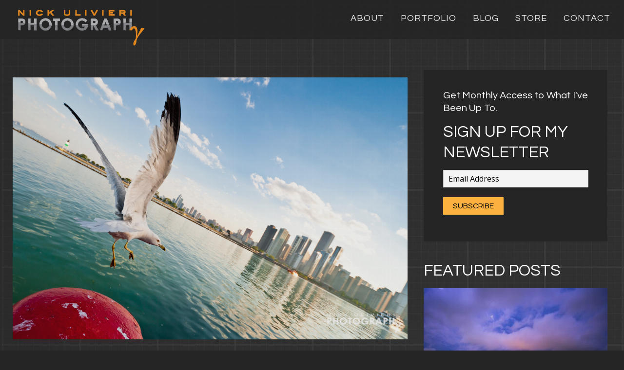

--- FILE ---
content_type: text/html; charset=UTF-8
request_url: https://www.nickulivieriphotography.com/blog/photo-of-the-day-seagull-launch/
body_size: 12794
content:
<!DOCTYPE HTML>
<html lang="en-US">
<head>
    <script type='text/javascript'>var wp = {"siteURL":"https:\/\/www.nickulivieriphotography.com","themeURL":"https:\/\/www.nickulivieriphotography.com\/wp-content\/themes\/idea-nick","ajaxURL":"https:\/\/www.nickulivieriphotography.com\/wp-admin\/admin-ajax.php"};</script>
<meta name='robots' content='index, follow, max-image-preview:large, max-snippet:-1, max-video-preview:-1' />

<!-- Google Tag Manager for WordPress by gtm4wp.com -->
<script data-cfasync="false" data-pagespeed-no-defer>
	var gtm4wp_datalayer_name = "dataLayer";
	var dataLayer = dataLayer || [];
</script>
<!-- End Google Tag Manager for WordPress by gtm4wp.com --><meta http-equiv="content-type" content="text/html; charset=UTF-8">
<script type="text/javascript">
/* <![CDATA[ */
var gform;gform||(document.addEventListener("gform_main_scripts_loaded",function(){gform.scriptsLoaded=!0}),document.addEventListener("gform/theme/scripts_loaded",function(){gform.themeScriptsLoaded=!0}),window.addEventListener("DOMContentLoaded",function(){gform.domLoaded=!0}),gform={domLoaded:!1,scriptsLoaded:!1,themeScriptsLoaded:!1,isFormEditor:()=>"function"==typeof InitializeEditor,callIfLoaded:function(o){return!(!gform.domLoaded||!gform.scriptsLoaded||!gform.themeScriptsLoaded&&!gform.isFormEditor()||(gform.isFormEditor()&&console.warn("The use of gform.initializeOnLoaded() is deprecated in the form editor context and will be removed in Gravity Forms 3.1."),o(),0))},initializeOnLoaded:function(o){gform.callIfLoaded(o)||(document.addEventListener("gform_main_scripts_loaded",()=>{gform.scriptsLoaded=!0,gform.callIfLoaded(o)}),document.addEventListener("gform/theme/scripts_loaded",()=>{gform.themeScriptsLoaded=!0,gform.callIfLoaded(o)}),window.addEventListener("DOMContentLoaded",()=>{gform.domLoaded=!0,gform.callIfLoaded(o)}))},hooks:{action:{},filter:{}},addAction:function(o,r,e,t){gform.addHook("action",o,r,e,t)},addFilter:function(o,r,e,t){gform.addHook("filter",o,r,e,t)},doAction:function(o){gform.doHook("action",o,arguments)},applyFilters:function(o){return gform.doHook("filter",o,arguments)},removeAction:function(o,r){gform.removeHook("action",o,r)},removeFilter:function(o,r,e){gform.removeHook("filter",o,r,e)},addHook:function(o,r,e,t,n){null==gform.hooks[o][r]&&(gform.hooks[o][r]=[]);var d=gform.hooks[o][r];null==n&&(n=r+"_"+d.length),gform.hooks[o][r].push({tag:n,callable:e,priority:t=null==t?10:t})},doHook:function(r,o,e){var t;if(e=Array.prototype.slice.call(e,1),null!=gform.hooks[r][o]&&((o=gform.hooks[r][o]).sort(function(o,r){return o.priority-r.priority}),o.forEach(function(o){"function"!=typeof(t=o.callable)&&(t=window[t]),"action"==r?t.apply(null,e):e[0]=t.apply(null,e)})),"filter"==r)return e[0]},removeHook:function(o,r,t,n){var e;null!=gform.hooks[o][r]&&(e=(e=gform.hooks[o][r]).filter(function(o,r,e){return!!(null!=n&&n!=o.tag||null!=t&&t!=o.priority)}),gform.hooks[o][r]=e)}});
/* ]]> */
</script>

<meta http-equiv="X-UA-Compatible" content="IE=edge">
<meta name="format-detection" content="telephone=no">
<meta name="viewport" content="width=device-width, maximum-scale=1, minimum-scale=1, initial-scale=1">
	<!-- This site is optimized with the Yoast SEO plugin v26.7 - https://yoast.com/wordpress/plugins/seo/ -->
	<title>Photo of the Day - Seagull Launch - Nick Ulivieri Photography</title>
	<link rel="canonical" href="https://www.nickulivieriphotography.com/blog/photo-of-the-day-seagull-launch/" />
	<meta property="og:locale" content="en_US" />
	<meta property="og:type" content="article" />
	<meta property="og:title" content="Photo of the Day - Seagull Launch - Nick Ulivieri Photography" />
	<meta property="og:description" content="I was leaving Navy Pier on Wednesday, when I saw a seagull perched atop the mooring anchor for a ship&#8217;s docking ropes.  I figured I&#8217;d try and get one last photo before I left.  I set my focus point and..." />
	<meta property="og:url" content="https://www.nickulivieriphotography.com/blog/photo-of-the-day-seagull-launch/" />
	<meta property="og:site_name" content="Nick Ulivieri Photography" />
	<meta property="article:published_time" content="2011-06-20T14:35:17+00:00" />
	<meta property="article:modified_time" content="2019-03-05T21:30:16+00:00" />
	<meta property="og:image" content="https://www.nickulivieriphotography.com/wp-content/uploads/2011/06/NavyPier_Car-6.16.11-LO-32.jpg" />
	<meta property="og:image:width" content="1280" />
	<meta property="og:image:height" content="850" />
	<meta property="og:image:type" content="image/jpeg" />
	<meta name="author" content="Nick" />
	<meta name="twitter:card" content="summary_large_image" />
	<meta name="twitter:label1" content="Written by" />
	<meta name="twitter:data1" content="Nick" />
	<meta name="twitter:label2" content="Est. reading time" />
	<meta name="twitter:data2" content="1 minute" />
	<script type="application/ld+json" class="yoast-schema-graph">{"@context":"https://schema.org","@graph":[{"@type":"Article","@id":"https://www.nickulivieriphotography.com/blog/photo-of-the-day-seagull-launch/#article","isPartOf":{"@id":"https://www.nickulivieriphotography.com/blog/photo-of-the-day-seagull-launch/"},"author":{"name":"Nick","@id":"https://www.nickulivieriphotography.com/#/schema/person/a244b792f9870fa53e4f4f4ac6c776d1"},"headline":"Photo of the Day &#8211; Seagull Launch","datePublished":"2011-06-20T14:35:17+00:00","dateModified":"2019-03-05T21:30:16+00:00","mainEntityOfPage":{"@id":"https://www.nickulivieriphotography.com/blog/photo-of-the-day-seagull-launch/"},"wordCount":227,"publisher":{"@id":"https://www.nickulivieriphotography.com/#organization"},"image":{"@id":"https://www.nickulivieriphotography.com/blog/photo-of-the-day-seagull-launch/#primaryimage"},"thumbnailUrl":"https://www.nickulivieriphotography.com/wp-content/uploads/2011/06/NavyPier_Car-6.16.11-LO-32.jpg","articleSection":["General"],"inLanguage":"en-US"},{"@type":"WebPage","@id":"https://www.nickulivieriphotography.com/blog/photo-of-the-day-seagull-launch/","url":"https://www.nickulivieriphotography.com/blog/photo-of-the-day-seagull-launch/","name":"Photo of the Day - Seagull Launch - Nick Ulivieri Photography","isPartOf":{"@id":"https://www.nickulivieriphotography.com/#website"},"primaryImageOfPage":{"@id":"https://www.nickulivieriphotography.com/blog/photo-of-the-day-seagull-launch/#primaryimage"},"image":{"@id":"https://www.nickulivieriphotography.com/blog/photo-of-the-day-seagull-launch/#primaryimage"},"thumbnailUrl":"https://www.nickulivieriphotography.com/wp-content/uploads/2011/06/NavyPier_Car-6.16.11-LO-32.jpg","datePublished":"2011-06-20T14:35:17+00:00","dateModified":"2019-03-05T21:30:16+00:00","breadcrumb":{"@id":"https://www.nickulivieriphotography.com/blog/photo-of-the-day-seagull-launch/#breadcrumb"},"inLanguage":"en-US","potentialAction":[{"@type":"ReadAction","target":["https://www.nickulivieriphotography.com/blog/photo-of-the-day-seagull-launch/"]}]},{"@type":"ImageObject","inLanguage":"en-US","@id":"https://www.nickulivieriphotography.com/blog/photo-of-the-day-seagull-launch/#primaryimage","url":"https://www.nickulivieriphotography.com/wp-content/uploads/2011/06/NavyPier_Car-6.16.11-LO-32.jpg","contentUrl":"https://www.nickulivieriphotography.com/wp-content/uploads/2011/06/NavyPier_Car-6.16.11-LO-32.jpg","width":1280,"height":850,"caption":"Seagull Launch"},{"@type":"BreadcrumbList","@id":"https://www.nickulivieriphotography.com/blog/photo-of-the-day-seagull-launch/#breadcrumb","itemListElement":[{"@type":"ListItem","position":1,"name":"Home","item":"https://www.nickulivieriphotography.com/"},{"@type":"ListItem","position":2,"name":"Blog","item":"https://www.nickulivieriphotography.com/blog/"},{"@type":"ListItem","position":3,"name":"Photo of the Day &#8211; Seagull Launch"}]},{"@type":"WebSite","@id":"https://www.nickulivieriphotography.com/#website","url":"https://www.nickulivieriphotography.com/","name":"Nick Ulivieri Photography","description":"","publisher":{"@id":"https://www.nickulivieriphotography.com/#organization"},"potentialAction":[{"@type":"SearchAction","target":{"@type":"EntryPoint","urlTemplate":"https://www.nickulivieriphotography.com/?s={search_term_string}"},"query-input":{"@type":"PropertyValueSpecification","valueRequired":true,"valueName":"search_term_string"}}],"inLanguage":"en-US"},{"@type":"Organization","@id":"https://www.nickulivieriphotography.com/#organization","name":"Nick Ulivieri Photography","url":"https://www.nickulivieriphotography.com/","logo":{"@type":"ImageObject","inLanguage":"en-US","@id":"https://www.nickulivieriphotography.com/#/schema/logo/image/","url":"https://www.nickulivieriphotography.com/wp-content/uploads/2019/03/NU-logo-1.png","contentUrl":"https://www.nickulivieriphotography.com/wp-content/uploads/2019/03/NU-logo-1.png","width":530,"height":135,"caption":"Nick Ulivieri Photography"},"image":{"@id":"https://www.nickulivieriphotography.com/#/schema/logo/image/"}},{"@type":"Person","@id":"https://www.nickulivieriphotography.com/#/schema/person/a244b792f9870fa53e4f4f4ac6c776d1","name":"Nick","image":{"@type":"ImageObject","inLanguage":"en-US","@id":"https://www.nickulivieriphotography.com/#/schema/person/image/","url":"https://secure.gravatar.com/avatar/4e46c92d0eb10e7a5f12f0ca2be627557c6b2963f1ef2a67aa6ca226e19311a1?s=96&d=mm&r=g","contentUrl":"https://secure.gravatar.com/avatar/4e46c92d0eb10e7a5f12f0ca2be627557c6b2963f1ef2a67aa6ca226e19311a1?s=96&d=mm&r=g","caption":"Nick"},"url":"https://www.nickulivieriphotography.com/blog/author/nick/"}]}</script>
	<!-- / Yoast SEO plugin. -->


<link rel='dns-prefetch' href='//fonts.googleapis.com' />
<link rel="alternate" title="oEmbed (JSON)" type="application/json+oembed" href="https://www.nickulivieriphotography.com/wp-json/oembed/1.0/embed?url=https%3A%2F%2Fwww.nickulivieriphotography.com%2Fblog%2Fphoto-of-the-day-seagull-launch%2F" />
<link rel="alternate" title="oEmbed (XML)" type="text/xml+oembed" href="https://www.nickulivieriphotography.com/wp-json/oembed/1.0/embed?url=https%3A%2F%2Fwww.nickulivieriphotography.com%2Fblog%2Fphoto-of-the-day-seagull-launch%2F&#038;format=xml" />
<link rel="icon" href="https://www.nickulivieriphotography.com/wp-content/themes/idea-nick/library/img/favicon.png" type="image/png"><style id='wp-img-auto-sizes-contain-inline-css' type='text/css'>
img:is([sizes=auto i],[sizes^="auto," i]){contain-intrinsic-size:3000px 1500px}
/*# sourceURL=wp-img-auto-sizes-contain-inline-css */
</style>
<link rel='stylesheet' id='sbi_styles-css' href='https://www.nickulivieriphotography.com/wp-content/plugins/instagram-feed/css/sbi-styles.min.css?ver=6.10.0' type='text/css' media='all' />
<style id='wp-block-library-inline-css' type='text/css'>
:root{--wp-block-synced-color:#7a00df;--wp-block-synced-color--rgb:122,0,223;--wp-bound-block-color:var(--wp-block-synced-color);--wp-editor-canvas-background:#ddd;--wp-admin-theme-color:#007cba;--wp-admin-theme-color--rgb:0,124,186;--wp-admin-theme-color-darker-10:#006ba1;--wp-admin-theme-color-darker-10--rgb:0,107,160.5;--wp-admin-theme-color-darker-20:#005a87;--wp-admin-theme-color-darker-20--rgb:0,90,135;--wp-admin-border-width-focus:2px}@media (min-resolution:192dpi){:root{--wp-admin-border-width-focus:1.5px}}.wp-element-button{cursor:pointer}:root .has-very-light-gray-background-color{background-color:#eee}:root .has-very-dark-gray-background-color{background-color:#313131}:root .has-very-light-gray-color{color:#eee}:root .has-very-dark-gray-color{color:#313131}:root .has-vivid-green-cyan-to-vivid-cyan-blue-gradient-background{background:linear-gradient(135deg,#00d084,#0693e3)}:root .has-purple-crush-gradient-background{background:linear-gradient(135deg,#34e2e4,#4721fb 50%,#ab1dfe)}:root .has-hazy-dawn-gradient-background{background:linear-gradient(135deg,#faaca8,#dad0ec)}:root .has-subdued-olive-gradient-background{background:linear-gradient(135deg,#fafae1,#67a671)}:root .has-atomic-cream-gradient-background{background:linear-gradient(135deg,#fdd79a,#004a59)}:root .has-nightshade-gradient-background{background:linear-gradient(135deg,#330968,#31cdcf)}:root .has-midnight-gradient-background{background:linear-gradient(135deg,#020381,#2874fc)}:root{--wp--preset--font-size--normal:16px;--wp--preset--font-size--huge:42px}.has-regular-font-size{font-size:1em}.has-larger-font-size{font-size:2.625em}.has-normal-font-size{font-size:var(--wp--preset--font-size--normal)}.has-huge-font-size{font-size:var(--wp--preset--font-size--huge)}.has-text-align-center{text-align:center}.has-text-align-left{text-align:left}.has-text-align-right{text-align:right}.has-fit-text{white-space:nowrap!important}#end-resizable-editor-section{display:none}.aligncenter{clear:both}.items-justified-left{justify-content:flex-start}.items-justified-center{justify-content:center}.items-justified-right{justify-content:flex-end}.items-justified-space-between{justify-content:space-between}.screen-reader-text{border:0;clip-path:inset(50%);height:1px;margin:-1px;overflow:hidden;padding:0;position:absolute;width:1px;word-wrap:normal!important}.screen-reader-text:focus{background-color:#ddd;clip-path:none;color:#444;display:block;font-size:1em;height:auto;left:5px;line-height:normal;padding:15px 23px 14px;text-decoration:none;top:5px;width:auto;z-index:100000}html :where(.has-border-color){border-style:solid}html :where([style*=border-top-color]){border-top-style:solid}html :where([style*=border-right-color]){border-right-style:solid}html :where([style*=border-bottom-color]){border-bottom-style:solid}html :where([style*=border-left-color]){border-left-style:solid}html :where([style*=border-width]){border-style:solid}html :where([style*=border-top-width]){border-top-style:solid}html :where([style*=border-right-width]){border-right-style:solid}html :where([style*=border-bottom-width]){border-bottom-style:solid}html :where([style*=border-left-width]){border-left-style:solid}html :where(img[class*=wp-image-]){height:auto;max-width:100%}:where(figure){margin:0 0 1em}html :where(.is-position-sticky){--wp-admin--admin-bar--position-offset:var(--wp-admin--admin-bar--height,0px)}@media screen and (max-width:600px){html :where(.is-position-sticky){--wp-admin--admin-bar--position-offset:0px}}

/*# sourceURL=wp-block-library-inline-css */
</style><style id='global-styles-inline-css' type='text/css'>
:root{--wp--preset--aspect-ratio--square: 1;--wp--preset--aspect-ratio--4-3: 4/3;--wp--preset--aspect-ratio--3-4: 3/4;--wp--preset--aspect-ratio--3-2: 3/2;--wp--preset--aspect-ratio--2-3: 2/3;--wp--preset--aspect-ratio--16-9: 16/9;--wp--preset--aspect-ratio--9-16: 9/16;--wp--preset--color--black: #000000;--wp--preset--color--cyan-bluish-gray: #abb8c3;--wp--preset--color--white: #ffffff;--wp--preset--color--pale-pink: #f78da7;--wp--preset--color--vivid-red: #cf2e2e;--wp--preset--color--luminous-vivid-orange: #ff6900;--wp--preset--color--luminous-vivid-amber: #fcb900;--wp--preset--color--light-green-cyan: #7bdcb5;--wp--preset--color--vivid-green-cyan: #00d084;--wp--preset--color--pale-cyan-blue: #8ed1fc;--wp--preset--color--vivid-cyan-blue: #0693e3;--wp--preset--color--vivid-purple: #9b51e0;--wp--preset--gradient--vivid-cyan-blue-to-vivid-purple: linear-gradient(135deg,rgb(6,147,227) 0%,rgb(155,81,224) 100%);--wp--preset--gradient--light-green-cyan-to-vivid-green-cyan: linear-gradient(135deg,rgb(122,220,180) 0%,rgb(0,208,130) 100%);--wp--preset--gradient--luminous-vivid-amber-to-luminous-vivid-orange: linear-gradient(135deg,rgb(252,185,0) 0%,rgb(255,105,0) 100%);--wp--preset--gradient--luminous-vivid-orange-to-vivid-red: linear-gradient(135deg,rgb(255,105,0) 0%,rgb(207,46,46) 100%);--wp--preset--gradient--very-light-gray-to-cyan-bluish-gray: linear-gradient(135deg,rgb(238,238,238) 0%,rgb(169,184,195) 100%);--wp--preset--gradient--cool-to-warm-spectrum: linear-gradient(135deg,rgb(74,234,220) 0%,rgb(151,120,209) 20%,rgb(207,42,186) 40%,rgb(238,44,130) 60%,rgb(251,105,98) 80%,rgb(254,248,76) 100%);--wp--preset--gradient--blush-light-purple: linear-gradient(135deg,rgb(255,206,236) 0%,rgb(152,150,240) 100%);--wp--preset--gradient--blush-bordeaux: linear-gradient(135deg,rgb(254,205,165) 0%,rgb(254,45,45) 50%,rgb(107,0,62) 100%);--wp--preset--gradient--luminous-dusk: linear-gradient(135deg,rgb(255,203,112) 0%,rgb(199,81,192) 50%,rgb(65,88,208) 100%);--wp--preset--gradient--pale-ocean: linear-gradient(135deg,rgb(255,245,203) 0%,rgb(182,227,212) 50%,rgb(51,167,181) 100%);--wp--preset--gradient--electric-grass: linear-gradient(135deg,rgb(202,248,128) 0%,rgb(113,206,126) 100%);--wp--preset--gradient--midnight: linear-gradient(135deg,rgb(2,3,129) 0%,rgb(40,116,252) 100%);--wp--preset--font-size--small: 13px;--wp--preset--font-size--medium: 20px;--wp--preset--font-size--large: 36px;--wp--preset--font-size--x-large: 42px;--wp--preset--spacing--20: 0.44rem;--wp--preset--spacing--30: 0.67rem;--wp--preset--spacing--40: 1rem;--wp--preset--spacing--50: 1.5rem;--wp--preset--spacing--60: 2.25rem;--wp--preset--spacing--70: 3.38rem;--wp--preset--spacing--80: 5.06rem;--wp--preset--shadow--natural: 6px 6px 9px rgba(0, 0, 0, 0.2);--wp--preset--shadow--deep: 12px 12px 50px rgba(0, 0, 0, 0.4);--wp--preset--shadow--sharp: 6px 6px 0px rgba(0, 0, 0, 0.2);--wp--preset--shadow--outlined: 6px 6px 0px -3px rgb(255, 255, 255), 6px 6px rgb(0, 0, 0);--wp--preset--shadow--crisp: 6px 6px 0px rgb(0, 0, 0);}:where(.is-layout-flex){gap: 0.5em;}:where(.is-layout-grid){gap: 0.5em;}body .is-layout-flex{display: flex;}.is-layout-flex{flex-wrap: wrap;align-items: center;}.is-layout-flex > :is(*, div){margin: 0;}body .is-layout-grid{display: grid;}.is-layout-grid > :is(*, div){margin: 0;}:where(.wp-block-columns.is-layout-flex){gap: 2em;}:where(.wp-block-columns.is-layout-grid){gap: 2em;}:where(.wp-block-post-template.is-layout-flex){gap: 1.25em;}:where(.wp-block-post-template.is-layout-grid){gap: 1.25em;}.has-black-color{color: var(--wp--preset--color--black) !important;}.has-cyan-bluish-gray-color{color: var(--wp--preset--color--cyan-bluish-gray) !important;}.has-white-color{color: var(--wp--preset--color--white) !important;}.has-pale-pink-color{color: var(--wp--preset--color--pale-pink) !important;}.has-vivid-red-color{color: var(--wp--preset--color--vivid-red) !important;}.has-luminous-vivid-orange-color{color: var(--wp--preset--color--luminous-vivid-orange) !important;}.has-luminous-vivid-amber-color{color: var(--wp--preset--color--luminous-vivid-amber) !important;}.has-light-green-cyan-color{color: var(--wp--preset--color--light-green-cyan) !important;}.has-vivid-green-cyan-color{color: var(--wp--preset--color--vivid-green-cyan) !important;}.has-pale-cyan-blue-color{color: var(--wp--preset--color--pale-cyan-blue) !important;}.has-vivid-cyan-blue-color{color: var(--wp--preset--color--vivid-cyan-blue) !important;}.has-vivid-purple-color{color: var(--wp--preset--color--vivid-purple) !important;}.has-black-background-color{background-color: var(--wp--preset--color--black) !important;}.has-cyan-bluish-gray-background-color{background-color: var(--wp--preset--color--cyan-bluish-gray) !important;}.has-white-background-color{background-color: var(--wp--preset--color--white) !important;}.has-pale-pink-background-color{background-color: var(--wp--preset--color--pale-pink) !important;}.has-vivid-red-background-color{background-color: var(--wp--preset--color--vivid-red) !important;}.has-luminous-vivid-orange-background-color{background-color: var(--wp--preset--color--luminous-vivid-orange) !important;}.has-luminous-vivid-amber-background-color{background-color: var(--wp--preset--color--luminous-vivid-amber) !important;}.has-light-green-cyan-background-color{background-color: var(--wp--preset--color--light-green-cyan) !important;}.has-vivid-green-cyan-background-color{background-color: var(--wp--preset--color--vivid-green-cyan) !important;}.has-pale-cyan-blue-background-color{background-color: var(--wp--preset--color--pale-cyan-blue) !important;}.has-vivid-cyan-blue-background-color{background-color: var(--wp--preset--color--vivid-cyan-blue) !important;}.has-vivid-purple-background-color{background-color: var(--wp--preset--color--vivid-purple) !important;}.has-black-border-color{border-color: var(--wp--preset--color--black) !important;}.has-cyan-bluish-gray-border-color{border-color: var(--wp--preset--color--cyan-bluish-gray) !important;}.has-white-border-color{border-color: var(--wp--preset--color--white) !important;}.has-pale-pink-border-color{border-color: var(--wp--preset--color--pale-pink) !important;}.has-vivid-red-border-color{border-color: var(--wp--preset--color--vivid-red) !important;}.has-luminous-vivid-orange-border-color{border-color: var(--wp--preset--color--luminous-vivid-orange) !important;}.has-luminous-vivid-amber-border-color{border-color: var(--wp--preset--color--luminous-vivid-amber) !important;}.has-light-green-cyan-border-color{border-color: var(--wp--preset--color--light-green-cyan) !important;}.has-vivid-green-cyan-border-color{border-color: var(--wp--preset--color--vivid-green-cyan) !important;}.has-pale-cyan-blue-border-color{border-color: var(--wp--preset--color--pale-cyan-blue) !important;}.has-vivid-cyan-blue-border-color{border-color: var(--wp--preset--color--vivid-cyan-blue) !important;}.has-vivid-purple-border-color{border-color: var(--wp--preset--color--vivid-purple) !important;}.has-vivid-cyan-blue-to-vivid-purple-gradient-background{background: var(--wp--preset--gradient--vivid-cyan-blue-to-vivid-purple) !important;}.has-light-green-cyan-to-vivid-green-cyan-gradient-background{background: var(--wp--preset--gradient--light-green-cyan-to-vivid-green-cyan) !important;}.has-luminous-vivid-amber-to-luminous-vivid-orange-gradient-background{background: var(--wp--preset--gradient--luminous-vivid-amber-to-luminous-vivid-orange) !important;}.has-luminous-vivid-orange-to-vivid-red-gradient-background{background: var(--wp--preset--gradient--luminous-vivid-orange-to-vivid-red) !important;}.has-very-light-gray-to-cyan-bluish-gray-gradient-background{background: var(--wp--preset--gradient--very-light-gray-to-cyan-bluish-gray) !important;}.has-cool-to-warm-spectrum-gradient-background{background: var(--wp--preset--gradient--cool-to-warm-spectrum) !important;}.has-blush-light-purple-gradient-background{background: var(--wp--preset--gradient--blush-light-purple) !important;}.has-blush-bordeaux-gradient-background{background: var(--wp--preset--gradient--blush-bordeaux) !important;}.has-luminous-dusk-gradient-background{background: var(--wp--preset--gradient--luminous-dusk) !important;}.has-pale-ocean-gradient-background{background: var(--wp--preset--gradient--pale-ocean) !important;}.has-electric-grass-gradient-background{background: var(--wp--preset--gradient--electric-grass) !important;}.has-midnight-gradient-background{background: var(--wp--preset--gradient--midnight) !important;}.has-small-font-size{font-size: var(--wp--preset--font-size--small) !important;}.has-medium-font-size{font-size: var(--wp--preset--font-size--medium) !important;}.has-large-font-size{font-size: var(--wp--preset--font-size--large) !important;}.has-x-large-font-size{font-size: var(--wp--preset--font-size--x-large) !important;}
/*# sourceURL=global-styles-inline-css */
</style>

<style id='classic-theme-styles-inline-css' type='text/css'>
/*! This file is auto-generated */
.wp-block-button__link{color:#fff;background-color:#32373c;border-radius:9999px;box-shadow:none;text-decoration:none;padding:calc(.667em + 2px) calc(1.333em + 2px);font-size:1.125em}.wp-block-file__button{background:#32373c;color:#fff;text-decoration:none}
/*# sourceURL=/wp-includes/css/classic-themes.min.css */
</style>
<link rel='stylesheet' id='real-time-validation-plugin-styles-css' href='https://www.nickulivieriphotography.com/wp-content/plugins/real-time-validation-for-gravity-forms/public/assets/css/public.css?ver=1.7.0' type='text/css' media='all' />
<link rel='stylesheet' id='google-fonts-css' href='//fonts.googleapis.com/css?family=Questrial%7COpen+Sans%3A300%2C300italic%2C400%2C400italic%2C600%2C600italic%2C700italic%2C700%2C800%2C800italic&#038;ver=6.9' type='text/css' media='all' />
<link rel='stylesheet' id='style-css' href='https://www.nickulivieriphotography.com/wp-content/themes/idea-nick/style.css?ver=6.9' type='text/css' media='all' />
<script type="text/javascript" src="https://www.nickulivieriphotography.com/wp-includes/js/jquery/jquery.js" id="jquery-js"></script>
<script type="text/javascript" src="https://www.nickulivieriphotography.com/wp-content/plugins/real-time-validation-for-gravity-forms/public/assets/js/livevalidation_standalone.js?ver=1.7.0" id="real-time-validation-live-validation-js"></script>
<script type="text/javascript" src="https://www.nickulivieriphotography.com/wp-content/plugins/real-time-validation-for-gravity-forms/public/assets/js/public.js?ver=1.7.0" id="real-time-validation-plugin-script-js"></script>
<script type="text/javascript" src="https://www.nickulivieriphotography.com/wp-content/plugins/real-time-validation-for-gravity-forms/public/assets/js/default_validation.js?ver=1.7.0" id="real-time-validation-plugin-defaiult-skin-js-js"></script>
<link rel="https://api.w.org/" href="https://www.nickulivieriphotography.com/wp-json/" /><link rel="alternate" title="JSON" type="application/json" href="https://www.nickulivieriphotography.com/wp-json/wp/v2/posts/1415" />
<!-- Google Tag Manager for WordPress by gtm4wp.com -->
<!-- GTM Container placement set to automatic -->
<script data-cfasync="false" data-pagespeed-no-defer>
	var dataLayer_content = {"pagePostType":"post","pagePostType2":"single-post","pageCategory":["general"],"pagePostAuthor":"Nick"};
	dataLayer.push( dataLayer_content );
</script>
<script data-cfasync="false" data-pagespeed-no-defer>
(function(w,d,s,l,i){w[l]=w[l]||[];w[l].push({'gtm.start':
new Date().getTime(),event:'gtm.js'});var f=d.getElementsByTagName(s)[0],
j=d.createElement(s),dl=l!='dataLayer'?'&l='+l:'';j.async=true;j.src=
'//www.googletagmanager.com/gtm.js?id='+i+dl;f.parentNode.insertBefore(j,f);
})(window,document,'script','dataLayer','GTM-MSW7Z36R');
</script>
<!-- End Google Tag Manager for WordPress by gtm4wp.com --><!-- Global site tag (gtag.js) - Google Analytics -->
<script async src="https://www.googletagmanager.com/gtag/js?id=UA-2746335-32"></script>
<script>
  window.dataLayer = window.dataLayer || [];
  function gtag(){dataLayer.push(arguments);}
  gtag('js', new Date());

  gtag('config', 'UA-2746335-32');
</script>

<!-- Google tag (gtag.js) -->
<script async src="https://www.googletagmanager.com/gtag/js?id=G-SRY17LG6MB"></script>
<script>
  window.dataLayer = window.dataLayer || [];
  function gtag(){dataLayer.push(arguments);}
  gtag('js', new Date());

  gtag('config', 'G-SRY17LG6MB');
</script>		<style type="text/css" id="wp-custom-css">
			.iframe-container{
  position: relative;
  width: 100%;
  padding-bottom: 56.25%; 
  height: 0;
}
.iframe-container iframe{
  position: absolute;
  top:0;
  left: 0;
  width: 100%;
  height: 100%;
}
		</style>
		</head>
<body class="wp-singular post-template-default single single-post postid-1415 single-format-standard wp-custom-logo wp-theme-idea-framework wp-child-theme-idea-nick">

    
    <div id="hdr">
        <a href="https://www.nickulivieriphotography.com" title="Nick Ulivieri Photography" id="logo">
    <img src="https://www.nickulivieriphotography.com/wp-content/uploads/2019/03/NU-logo-1.png" alt="Nick Ulivieri Photography" width="530" height="135">
</a>        <ul id="main-menu"><li><a href="https://www.nickulivieriphotography.com/about/">About</a></li>
<li><a href="https://www.nickulivieriphotography.com/portfolio/">Portfolio</a></li>
<li class="current_page_parent"><a href="https://www.nickulivieriphotography.com/blog/">Blog</a></li>
<li><a target="_blank" href="https://www.etsy.com/shop/ChiPhotoGuy">Store</a></li>
<li><a href="https://www.nickulivieriphotography.com/contact/">Contact</a></li>
</ul>    </div>    <main id="page">
    <div class="ctr">        <div class="row">
            <div id="post" class="grid-8 lg-grid-12">
                <article class="post-1415 post type-post status-publish format-standard has-post-thumbnail hentry category-general" id="post-1415">
                                        <a href="https://www.nickulivieriphotography.com/wp-content/uploads/2011/06/NavyPier_Car-6.16.11-LO-32.jpg" class="fancybox" title="Seagull Launch">
                        <img src="https://www.nickulivieriphotography.com/wp-content/uploads/2011/06/NavyPier_Car-6.16.11-LO-32.jpg" alt="Seagull Launch" height="850" width="1280" class="post-thumbnail">                    </a>
                                        <h1 class="title">Photo of the Day &#8211; Seagull Launch</h1>
                    <p>I was leaving Navy Pier on Wednesday, when I saw a seagull perched atop the mooring anchor for a ship&#8217;s docking ropes.  I figured I&#8217;d try and get one last photo before I left.  I set my focus point and slowly crept up on the unsuspecting seagull.  When I was about three feet away he began to get fidgety.   Camera in hand (with Nikkor 10-24 lens) I lunged forward and he took off.  My arm fully extended, I held down the shutter button and just hoped I&#8217;d catch something.  I wasn&#8217;t able to take my time and line hm up in the viewfinder &#8211; This literally was a &#8220;point and shoot.  Well, more like &#8220;reach and shoot&#8221;.  At the moment the shutter snapped I was probably only 1-2 feet away from the bird itself.  Reviewing my photos seconds after he had taken flight, I was amazed to find that I had actually caught exactly what I wanted to!  The bird is in-focus, I didn&#8217;t clip his wings, and the lighting was perfect.  A lot of things had to go right for this shot, and the odds weren&#8217;t in my favor.  Sure skill is a necessity for every photographer, but every once in a while, the lucky shots are the ones that come the best!</p>
                                        <div class="social-icons">
    <h3>Share This Post</h3>
        <a href="https://www.facebook.com/sharer/sharer.php?u=https%3A%2F%2Fwww.nickulivieriphotography.com%2Fblog%2Fphoto-of-the-day-seagull-launch%2F" title="Facebook" class="facebook" target="_blank">
        <i class="fab fa-facebook-f" aria-hidden="true"></i>
    </a>
        <a href="https://twitter.com/home?status=Nick+Ulivieri+Photography+-+Photo+of+the+Day+-+Seagull+Launch+%40+https%3A%2F%2Fwww.nickulivieriphotography.com%2Fblog%2Fphoto-of-the-day-seagull-launch%2F" title="Twitter" class="twitter" target="_blank">
        <i class="fab fa-twitter" aria-hidden="true"></i>
    </a>
        <a href="https://pinterest.com/pin/create/button/?url=https%3A%2F%2Fwww.nickulivieriphotography.com%2Fblog%2Fphoto-of-the-day-seagull-launch%2F&media=https%3A%2F%2Fwww.nickulivieriphotography.com%2Fwp-content%2Fuploads%2F2011%2F06%2FNavyPier_Car-6.16.11-LO-32.jpg" title="Pinterest" class="pinterest" target="_blank">
        <i class="fab fa-pinterest-p" aria-hidden="true"></i>
    </a>
        <a href="mailto:?&subject=Nick+Ulivieri+Photography+-+Photo+of+the+Day+-+Seagull+Launch&body=https%3A%2F%2Fwww.nickulivieriphotography.com%2Fblog%2Fphoto-of-the-day-seagull-launch%2F" title="Email" class="email" target="_blank">
        <i class="fa fa-envelope" aria-hidden="true"></i>
    </a>
    </div>                    <div class="post-meta">
    <p>Posted 6.20.11</p>
</div>                </article>
            </div>
            <div class="grid-4 lg-grid-12 sidebar">
                <div id="newsletter">
        <h4>Get Monthly Access to What I've Been Up To.</h4>
        
                <div class='gf_browser_chrome gform_wrapper gform_legacy_markup_wrapper gform-theme--no-framework' data-form-theme='legacy' data-form-index='0' id='gform_wrapper_1' >
                        <div class='gform_heading'>
                            <h3 class="gform_title">Sign Up For My Newsletter</h3>
                        </div><form method='post' enctype='multipart/form-data'  id='gform_1'  action='/blog/photo-of-the-day-seagull-launch/' data-formid='1' novalidate>
                        <div class='gform-body gform_body'><ul id='gform_fields_1' class='gform_fields top_label form_sublabel_below description_below validation_below'><li id="field_1_1" class="gfield gfield--type-email hide_label gfield_contains_required field_sublabel_below gfield--no-description field_description_below field_validation_below gfield_visibility_visible"  ><label class='gfield_label gform-field-label' for='input_1_1'>Email Address<span class="gfield_required"><span class="gfield_required gfield_required_asterisk">*</span></span></label><div class='ginput_container ginput_container_email'>
                            <input name='input_1' id='input_1_1' type='email' value='' class='large'   placeholder='Email Address' aria-required="true" aria-invalid="false"  />
                        </div></li><li id="field_1_2" class="gfield gfield--type-hidden gform_hidden field_sublabel_below gfield--no-description field_description_below field_validation_below gfield_visibility_visible"  ><div class='ginput_container ginput_container_text'><input name='input_2' id='input_1_2' type='hidden' class='gform_hidden'  aria-invalid="false" value='Photo of the Day - Seagull Launch' /></div></li></ul></div>
        <div class='gform-footer gform_footer top_label'> <input type='submit' id='gform_submit_button_1' class='gform_button button' onclick='gform.submission.handleButtonClick(this);' data-submission-type='submit' value='Subscribe'  /> 
            <input type='hidden' class='gform_hidden' name='gform_submission_method' data-js='gform_submission_method_1' value='postback' />
            <input type='hidden' class='gform_hidden' name='gform_theme' data-js='gform_theme_1' id='gform_theme_1' value='legacy' />
            <input type='hidden' class='gform_hidden' name='gform_style_settings' data-js='gform_style_settings_1' id='gform_style_settings_1' value='' />
            <input type='hidden' class='gform_hidden' name='is_submit_1' value='1' />
            <input type='hidden' class='gform_hidden' name='gform_submit' value='1' />
            
            <input type='hidden' class='gform_hidden' name='gform_unique_id' value='' />
            <input type='hidden' class='gform_hidden' name='state_1' value='WyJbXSIsIjFhY2U1NWIxY2IyNDM3Yjc2MDQxY2U5NzczYzYxZWRmIl0=' />
            <input type='hidden' autocomplete='off' class='gform_hidden' name='gform_target_page_number_1' id='gform_target_page_number_1' value='0' />
            <input type='hidden' autocomplete='off' class='gform_hidden' name='gform_source_page_number_1' id='gform_source_page_number_1' value='1' />
            <input type='hidden' name='gform_field_values' value='' />
            
        </div>
                        </form>
                        </div><script type="text/javascript">
/* <![CDATA[ */
 gform.initializeOnLoaded( function() {gformInitSpinner( 1, 'https://www.nickulivieriphotography.com/wp-content/plugins/gravityforms/images/spinner.svg', true );jQuery('#gform_ajax_frame_1').on('load',function(){var contents = jQuery(this).contents().find('*').html();var is_postback = contents.indexOf('GF_AJAX_POSTBACK') >= 0;if(!is_postback){return;}var form_content = jQuery(this).contents().find('#gform_wrapper_1');var is_confirmation = jQuery(this).contents().find('#gform_confirmation_wrapper_1').length > 0;var is_redirect = contents.indexOf('gformRedirect(){') >= 0;var is_form = form_content.length > 0 && ! is_redirect && ! is_confirmation;var mt = parseInt(jQuery('html').css('margin-top'), 10) + parseInt(jQuery('body').css('margin-top'), 10) + 100;if(is_form){jQuery('#gform_wrapper_1').html(form_content.html());if(form_content.hasClass('gform_validation_error')){jQuery('#gform_wrapper_1').addClass('gform_validation_error');} else {jQuery('#gform_wrapper_1').removeClass('gform_validation_error');}setTimeout( function() { /* delay the scroll by 50 milliseconds to fix a bug in chrome */  }, 50 );if(window['gformInitDatepicker']) {gformInitDatepicker();}if(window['gformInitPriceFields']) {gformInitPriceFields();}var current_page = jQuery('#gform_source_page_number_1').val();gformInitSpinner( 1, 'https://www.nickulivieriphotography.com/wp-content/plugins/gravityforms/images/spinner.svg', true );jQuery(document).trigger('gform_page_loaded', [1, current_page]);window['gf_submitting_1'] = false;}else if(!is_redirect){var confirmation_content = jQuery(this).contents().find('.GF_AJAX_POSTBACK').html();if(!confirmation_content){confirmation_content = contents;}jQuery('#gform_wrapper_1').replaceWith(confirmation_content);jQuery(document).trigger('gform_confirmation_loaded', [1]);window['gf_submitting_1'] = false;wp.a11y.speak(jQuery('#gform_confirmation_message_1').text());}else{jQuery('#gform_1').append(contents);if(window['gformRedirect']) {gformRedirect();}}jQuery(document).trigger("gform_pre_post_render", [{ formId: "1", currentPage: "current_page", abort: function() { this.preventDefault(); } }]);        if (event && event.defaultPrevented) {                return;        }        const gformWrapperDiv = document.getElementById( "gform_wrapper_1" );        if ( gformWrapperDiv ) {            const visibilitySpan = document.createElement( "span" );            visibilitySpan.id = "gform_visibility_test_1";            gformWrapperDiv.insertAdjacentElement( "afterend", visibilitySpan );        }        const visibilityTestDiv = document.getElementById( "gform_visibility_test_1" );        let postRenderFired = false;        function triggerPostRender() {            if ( postRenderFired ) {                return;            }            postRenderFired = true;            gform.core.triggerPostRenderEvents( 1, current_page );            if ( visibilityTestDiv ) {                visibilityTestDiv.parentNode.removeChild( visibilityTestDiv );            }        }        function debounce( func, wait, immediate ) {            var timeout;            return function() {                var context = this, args = arguments;                var later = function() {                    timeout = null;                    if ( !immediate ) func.apply( context, args );                };                var callNow = immediate && !timeout;                clearTimeout( timeout );                timeout = setTimeout( later, wait );                if ( callNow ) func.apply( context, args );            };        }        const debouncedTriggerPostRender = debounce( function() {            triggerPostRender();        }, 200 );        if ( visibilityTestDiv && visibilityTestDiv.offsetParent === null ) {            const observer = new MutationObserver( ( mutations ) => {                mutations.forEach( ( mutation ) => {                    if ( mutation.type === 'attributes' && visibilityTestDiv.offsetParent !== null ) {                        debouncedTriggerPostRender();                        observer.disconnect();                    }                });            });            observer.observe( document.body, {                attributes: true,                childList: false,                subtree: true,                attributeFilter: [ 'style', 'class' ],            });        } else {            triggerPostRender();        }    } );} ); 
/* ]]> */
</script>
</div>                <div id="featured-posts">
                                            <h3>Featured Posts</h3>
                                                <div class="featured">
                            <a href="https://www.nickulivieriphotography.com/blog/a-new-view/">
                                                                <img src="https://www.nickulivieriphotography.com/wp-content/uploads/2022/10/7.4-7.5.2022-July-Fireworks_and_ligthning-WEB-20-400x240.jpg" alt="Skyline Views" height="240" width="400">                                                                <h4>A New View</h4>
                            </a>
                        </div>
                                                <div class="featured">
                            <a href="https://www.nickulivieriphotography.com/blog/wolf-point-east-renderings/">
                                                                <img src="https://www.nickulivieriphotography.com/wp-content/uploads/2019/06/WPE_04_PoolTerrace_People.0-400x240.jpg" alt="Wolf Point East pool terrace  Rendering by Steelblue" height="240" width="400">                                                                <h4>Wolf Point East renderings</h4>
                            </a>
                        </div>
                                                <div class="featured">
                            <a href="https://www.nickulivieriphotography.com/blog/the-park-at-150-n-riverside/">
                                                                <img src="https://www.nickulivieriphotography.com/wp-content/uploads/2019/10/Fall-2019-150_N_Riverside-WEB-4-400x240.jpg" alt="Photo depicts 150 N Riversides park on a sunny fall day" height="240" width="400">                                                                <h4>The Park at 150 N. Riverside</h4>
                            </a>
                        </div>
                                                <div class="featured">
                            <a href="https://www.nickulivieriphotography.com/blog/the-lake-was-angry-that-day-my-friends/">
                                                                <img src="https://www.nickulivieriphotography.com/wp-content/uploads/2021/10/10.25.21-31st_Street_Waves-WEB-13-400x240.jpg" alt="Waves explode along Chicago8217s seawall near 31st Street beach" height="240" width="400">                                                                <h4>The lake was angry that day, my friends</h4>
                            </a>
                        </div>
                                                <div class="featured">
                            <a href="https://www.nickulivieriphotography.com/blog/chicagohenge2019/">
                                                                <img src="https://www.nickulivieriphotography.com/wp-content/uploads/2019/09/9.23.19-HelicopterHenge-WEB-7-400x240.jpg" alt="Sunset behind the skyline on the fall equinox" height="240" width="400">                                                                <h4>#HelicopterHenge - Chicagohenge from above</h4>
                            </a>
                        </div>
                                                            </div>
                            </div>
        </div>
    
<div id="comments" class="comments-area">

	
	
</div>        </div>
</main>
    <div id="ftr">
        <div class="ctr">
            <div class="social-icons">
        <a href="https://www.facebook.com/nuphotography" title="Facebook" class="facebook" target="_blank">
        <i class="fab fa-facebook-f" aria-hidden="true"></i>    </a>
        <a href="https://twitter.com/chiphotoguy" title="Twitter" class="twitter" target="_blank">
        <i class="fab fa-twitter" aria-hidden="true"></i>    </a>
        <a href="https://www.flickr.com/photos/vexxed82/sets/" title="Flickr" class="flickr" target="_blank">
        <i class="fab fa-flickr" aria-hidden="true"></i>    </a>
        <a href="https://www.instagram.com/nick_ulivieri/" title="Instagram" class="instagram" target="_blank">
        <i class="fab fa-instagram" aria-hidden="true"></i>    </a>
    </div>            <div class="copyright">

        <p>© 2026 Nick Ulivieri Photography in Chicago, IL.</p>
    
    </div>        </div>
    </div>

    <script type="speculationrules">
{"prefetch":[{"source":"document","where":{"and":[{"href_matches":"/*"},{"not":{"href_matches":["/wp-*.php","/wp-admin/*","/wp-content/uploads/*","/wp-content/*","/wp-content/plugins/*","/wp-content/themes/idea-nick/*","/wp-content/themes/idea-framework/*","/*\\?(.+)"]}},{"not":{"selector_matches":"a[rel~=\"nofollow\"]"}},{"not":{"selector_matches":".no-prefetch, .no-prefetch a"}}]},"eagerness":"conservative"}]}
</script>
<!-- Instagram Feed JS -->
<script type="text/javascript">
var sbiajaxurl = "https://www.nickulivieriphotography.com/wp-admin/admin-ajax.php";
</script>
<script type="text/javascript" src="https://www.nickulivieriphotography.com/wp-content/plugins/duracelltomi-google-tag-manager/dist/js/gtm4wp-form-move-tracker.js?ver=1.22.3" id="gtm4wp-form-move-tracker-js"></script>
<script type="text/javascript" src="https://www.nickulivieriphotography.com/wp-content/themes/idea-framework/library/js/jquery.scrollto.js?ver=6.9" id="ifw-scrollto-js"></script>
<script type="text/javascript" src="https://www.nickulivieriphotography.com/wp-content/themes/idea-framework/library/js/jquery.heightEQ.min.js?ver=6.9" id="ifw-height-eq-js"></script>
<script type="text/javascript" src="https://www.nickulivieriphotography.com/wp-content/themes/idea-framework/library/js/jquery.fancybox.pack.js?ver=6.9" id="ifw-fancybox-js"></script>
<script type="text/javascript" src="https://www.nickulivieriphotography.com/wp-content/themes/idea-framework/library/js/jquery.fancybox-media.js?ver=6.9" id="ifw-fancybox-media-js"></script>
<script type="text/javascript" src="https://www.nickulivieriphotography.com/wp-content/themes/idea-framework/library/js/jquery.loading.js?ver=6.9" id="ifw-loading-js"></script>
<script type="text/javascript" src="https://www.nickulivieriphotography.com/wp-content/themes/idea-framework/library/js/slick.min.js?ver=6.9" id="ifw-slick-js"></script>
<script type="text/javascript" src="https://www.nickulivieriphotography.com/wp-content/themes/idea-framework/library/js/masonry.min.js?ver=6.9" id="ifw-masonry-js"></script>
<script type="text/javascript" src="https://www.nickulivieriphotography.com/wp-content/themes/idea-framework/library/js/jquery.stickify.js?ver=6.9" id="ifw-stickify-js"></script>
<script type="text/javascript" src="https://www.nickulivieriphotography.com/wp-content/themes/idea-framework/library/js/jquery.tabs.js?ver=6.9" id="ifw-tabs-js"></script>
<script type="text/javascript" src="https://www.nickulivieriphotography.com/wp-content/themes/idea-framework/library/js/page-slider.js?ver=6.9" id="ifw-page-slider-js"></script>
<script type="text/javascript" src="https://www.nickulivieriphotography.com/wp-content/themes/idea-nick/library/js/global.js?ver=6.9" id="ifw-global-js"></script>
<script type="text/javascript" src="https://www.nickulivieriphotography.com/wp-includes/js/dist/dom-ready.min.js?ver=f77871ff7694fffea381" id="wp-dom-ready-js"></script>
<script type="text/javascript" src="https://www.nickulivieriphotography.com/wp-includes/js/dist/hooks.min.js?ver=dd5603f07f9220ed27f1" id="wp-hooks-js"></script>
<script type="text/javascript" src="https://www.nickulivieriphotography.com/wp-includes/js/dist/i18n.min.js?ver=c26c3dc7bed366793375" id="wp-i18n-js"></script>
<script type="text/javascript" id="wp-i18n-js-after">
/* <![CDATA[ */
wp.i18n.setLocaleData( { 'text direction\u0004ltr': [ 'ltr' ] } );
//# sourceURL=wp-i18n-js-after
/* ]]> */
</script>
<script type="text/javascript" src="https://www.nickulivieriphotography.com/wp-includes/js/dist/a11y.min.js?ver=cb460b4676c94bd228ed" id="wp-a11y-js"></script>
<script type="text/javascript" defer='defer' src="https://www.nickulivieriphotography.com/wp-content/plugins/gravityforms/js/jquery.json.min.js?ver=2.9.25" id="gform_json-js"></script>
<script type="text/javascript" id="gform_gravityforms-js-extra">
/* <![CDATA[ */
var gform_i18n = {"datepicker":{"days":{"monday":"Mo","tuesday":"Tu","wednesday":"We","thursday":"Th","friday":"Fr","saturday":"Sa","sunday":"Su"},"months":{"january":"January","february":"February","march":"March","april":"April","may":"May","june":"June","july":"July","august":"August","september":"September","october":"October","november":"November","december":"December"},"firstDay":0,"iconText":"Select date"}};
var gf_legacy_multi = [];
var gform_gravityforms = {"strings":{"invalid_file_extension":"This type of file is not allowed. Must be one of the following:","delete_file":"Delete this file","in_progress":"in progress","file_exceeds_limit":"File exceeds size limit","illegal_extension":"This type of file is not allowed.","max_reached":"Maximum number of files reached","unknown_error":"There was a problem while saving the file on the server","currently_uploading":"Please wait for the uploading to complete","cancel":"Cancel","cancel_upload":"Cancel this upload","cancelled":"Cancelled","error":"Error","message":"Message"},"vars":{"images_url":"https://www.nickulivieriphotography.com/wp-content/plugins/gravityforms/images"}};
var gf_global = {"gf_currency_config":{"name":"U.S. Dollar","symbol_left":"$","symbol_right":"","symbol_padding":"","thousand_separator":",","decimal_separator":".","decimals":2,"code":"USD"},"base_url":"https://www.nickulivieriphotography.com/wp-content/plugins/gravityforms","number_formats":[],"spinnerUrl":"https://www.nickulivieriphotography.com/wp-content/plugins/gravityforms/images/spinner.svg","version_hash":"99e2383941244bbb32cb60ee8f4483f7","strings":{"newRowAdded":"New row added.","rowRemoved":"Row removed","formSaved":"The form has been saved.  The content contains the link to return and complete the form."}};
//# sourceURL=gform_gravityforms-js-extra
/* ]]> */
</script>
<script type="text/javascript" defer='defer' src="https://www.nickulivieriphotography.com/wp-content/plugins/gravityforms/js/gravityforms.min.js?ver=2.9.25" id="gform_gravityforms-js"></script>
<script type="text/javascript" defer='defer' src="https://www.nickulivieriphotography.com/wp-content/plugins/gravityforms/js/placeholders.jquery.min.js?ver=2.9.25" id="gform_placeholder-js"></script>
<script type="text/javascript" defer='defer' src="https://www.nickulivieriphotography.com/wp-content/plugins/gravityforms/assets/js/dist/utils.min.js?ver=48a3755090e76a154853db28fc254681" id="gform_gravityforms_utils-js"></script>
<script type="text/javascript" defer='defer' src="https://www.nickulivieriphotography.com/wp-content/plugins/gravityforms/assets/js/dist/vendor-theme.min.js?ver=4f8b3915c1c1e1a6800825abd64b03cb" id="gform_gravityforms_theme_vendors-js"></script>
<script type="text/javascript" id="gform_gravityforms_theme-js-extra">
/* <![CDATA[ */
var gform_theme_config = {"common":{"form":{"honeypot":{"version_hash":"99e2383941244bbb32cb60ee8f4483f7"},"ajax":{"ajaxurl":"https://www.nickulivieriphotography.com/wp-admin/admin-ajax.php","ajax_submission_nonce":"5b09876d75","i18n":{"step_announcement":"Step %1$s of %2$s, %3$s","unknown_error":"There was an unknown error processing your request. Please try again."}}}},"hmr_dev":"","public_path":"https://www.nickulivieriphotography.com/wp-content/plugins/gravityforms/assets/js/dist/","config_nonce":"0255536d4b"};
//# sourceURL=gform_gravityforms_theme-js-extra
/* ]]> */
</script>
<script type="text/javascript" defer='defer' src="https://www.nickulivieriphotography.com/wp-content/plugins/gravityforms/assets/js/dist/scripts-theme.min.js?ver=244d9e312b90e462b62b2d9b9d415753" id="gform_gravityforms_theme-js"></script>
<script type="text/javascript">
/* <![CDATA[ */
 gform.initializeOnLoaded( function() { jQuery(document).on('gform_post_render', function(event, formId, currentPage){if(formId == 1) {if(typeof Placeholders != 'undefined'){
                        Placeholders.enable();
                    }				gform.utils.addAsyncFilter('gform/submission/pre_submission', async (data) => {
				    const input = document.createElement('input');
				    input.type = 'hidden';
				    input.name = 'gf_zero_spam_key';
				    input.value = 'WXQXrjN3gw1Dg3SQNgFgvIb1mqWBr0U8ghhKa0w9ESOTdvmk9IBDXHK6iJ5nvGHT';
				    input.setAttribute('autocomplete', 'new-password');
				    data.form.appendChild(input);
				
				    return data;
				});} } );jQuery(document).on('gform_post_conditional_logic', function(event, formId, fields, isInit){} ) } ); 
/* ]]> */
</script>
<script type="text/javascript">
/* <![CDATA[ */
 gform.initializeOnLoaded( function() {jQuery(document).trigger("gform_pre_post_render", [{ formId: "1", currentPage: "1", abort: function() { this.preventDefault(); } }]);        if (event && event.defaultPrevented) {                return;        }        const gformWrapperDiv = document.getElementById( "gform_wrapper_1" );        if ( gformWrapperDiv ) {            const visibilitySpan = document.createElement( "span" );            visibilitySpan.id = "gform_visibility_test_1";            gformWrapperDiv.insertAdjacentElement( "afterend", visibilitySpan );        }        const visibilityTestDiv = document.getElementById( "gform_visibility_test_1" );        let postRenderFired = false;        function triggerPostRender() {            if ( postRenderFired ) {                return;            }            postRenderFired = true;            gform.core.triggerPostRenderEvents( 1, 1 );            if ( visibilityTestDiv ) {                visibilityTestDiv.parentNode.removeChild( visibilityTestDiv );            }        }        function debounce( func, wait, immediate ) {            var timeout;            return function() {                var context = this, args = arguments;                var later = function() {                    timeout = null;                    if ( !immediate ) func.apply( context, args );                };                var callNow = immediate && !timeout;                clearTimeout( timeout );                timeout = setTimeout( later, wait );                if ( callNow ) func.apply( context, args );            };        }        const debouncedTriggerPostRender = debounce( function() {            triggerPostRender();        }, 200 );        if ( visibilityTestDiv && visibilityTestDiv.offsetParent === null ) {            const observer = new MutationObserver( ( mutations ) => {                mutations.forEach( ( mutation ) => {                    if ( mutation.type === 'attributes' && visibilityTestDiv.offsetParent !== null ) {                        debouncedTriggerPostRender();                        observer.disconnect();                    }                });            });            observer.observe( document.body, {                attributes: true,                childList: false,                subtree: true,                attributeFilter: [ 'style', 'class' ],            });        } else {            triggerPostRender();        }    } ); 
/* ]]> */
</script>

</body>
</html>

--- FILE ---
content_type: text/css
request_url: https://www.nickulivieriphotography.com/wp-content/themes/idea-nick/style.css?ver=6.9
body_size: 23501
content:
/*!
Theme Name: Nick Ulivieri Photography Theme
Theme URI: http://www.ideamktg.com
Template: idea-framework
Author: Idea Marketing Group
Author URI: http://www.ideamktg.com
Description:
Version: 1
License: GNU General Public License v2 or later
License URI: http://www.gnu.org/licenses/gpl-3.0.html
Tags: featured-images, fluid-layout, responsive-layout
Text Domain: ideafw
Domain Path: /languages
*/.fa,.fas,.far,.fal,.fab{-moz-osx-font-smoothing:grayscale;-webkit-font-smoothing:antialiased;display:inline-block;font-style:normal;font-variant:normal;text-rendering:auto;line-height:1}.fa-lg{font-size:1.33333em;line-height:.75em;vertical-align:-.0667em}.fa-xs{font-size:.75em}.fa-sm{font-size:.875em}.fa-1x{font-size:1em}.fa-2x{font-size:2em}.fa-3x{font-size:3em}.fa-4x{font-size:4em}.fa-5x{font-size:5em}.fa-6x{font-size:6em}.fa-7x{font-size:7em}.fa-8x{font-size:8em}.fa-9x{font-size:9em}.fa-10x{font-size:10em}.fa-fw{text-align:center;width:1.25em}.fa-ul{list-style-type:none;margin-left:2.5em;padding-left:0}.fa-ul>li{position:relative}.fa-li{left:-2em;position:absolute;text-align:center;width:2em;line-height:inherit}.fa-border{border:solid 0.08em #eee;border-radius:.1em;padding:.2em .25em .15em}.fa-pull-left{float:left}.fa-pull-right{float:right}.fa.fa-pull-left,.fas.fa-pull-left,.far.fa-pull-left,.fal.fa-pull-left,.fab.fa-pull-left{margin-right:.3em}.fa.fa-pull-right,.fas.fa-pull-right,.far.fa-pull-right,.fal.fa-pull-right,.fab.fa-pull-right{margin-left:.3em}.fa-spin{animation:fa-spin 2s infinite linear}.fa-pulse{animation:fa-spin 1s infinite steps(8)}@keyframes fa-spin{0%{transform:rotate(0deg)}100%{transform:rotate(360deg)}}.fa-rotate-90{-ms-filter:"progid:DXImageTransform.Microsoft.BasicImage(rotation=1)";transform:rotate(90deg)}.fa-rotate-180{-ms-filter:"progid:DXImageTransform.Microsoft.BasicImage(rotation=2)";transform:rotate(180deg)}.fa-rotate-270{-ms-filter:"progid:DXImageTransform.Microsoft.BasicImage(rotation=3)";transform:rotate(270deg)}.fa-flip-horizontal{-ms-filter:"progid:DXImageTransform.Microsoft.BasicImage(rotation=0, mirror=1)";transform:scale(-1, 1)}.fa-flip-vertical{-ms-filter:"progid:DXImageTransform.Microsoft.BasicImage(rotation=2, mirror=1)";transform:scale(1, -1)}.fa-flip-horizontal.fa-flip-vertical{-ms-filter:"progid:DXImageTransform.Microsoft.BasicImage(rotation=2, mirror=1)";transform:scale(-1, -1)}:root .fa-rotate-90,:root .fa-rotate-180,:root .fa-rotate-270,:root .fa-flip-horizontal,:root .fa-flip-vertical{filter:none}.fa-stack{display:inline-block;height:2em;line-height:2em;position:relative;vertical-align:middle;width:2.5em}.fa-stack-1x,.fa-stack-2x{left:0;position:absolute;text-align:center;width:100%}.fa-stack-1x{line-height:inherit}.fa-stack-2x{font-size:2em}.fa-inverse{color:#fff}.fa-500px:before{content:"\f26e"}.fa-accessible-icon:before{content:"\f368"}.fa-accusoft:before{content:"\f369"}.fa-acquisitions-incorporated:before{content:"\f6af"}.fa-ad:before{content:"\f641"}.fa-address-book:before{content:"\f2b9"}.fa-address-card:before{content:"\f2bb"}.fa-adjust:before{content:"\f042"}.fa-adn:before{content:"\f170"}.fa-adversal:before{content:"\f36a"}.fa-affiliatetheme:before{content:"\f36b"}.fa-air-freshener:before{content:"\f5d0"}.fa-algolia:before{content:"\f36c"}.fa-align-center:before{content:"\f037"}.fa-align-justify:before{content:"\f039"}.fa-align-left:before{content:"\f036"}.fa-align-right:before{content:"\f038"}.fa-alipay:before{content:"\f642"}.fa-allergies:before{content:"\f461"}.fa-amazon:before{content:"\f270"}.fa-amazon-pay:before{content:"\f42c"}.fa-ambulance:before{content:"\f0f9"}.fa-american-sign-language-interpreting:before{content:"\f2a3"}.fa-amilia:before{content:"\f36d"}.fa-anchor:before{content:"\f13d"}.fa-android:before{content:"\f17b"}.fa-angellist:before{content:"\f209"}.fa-angle-double-down:before{content:"\f103"}.fa-angle-double-left:before{content:"\f100"}.fa-angle-double-right:before{content:"\f101"}.fa-angle-double-up:before{content:"\f102"}.fa-angle-down:before{content:"\f107"}.fa-angle-left:before{content:"\f104"}.fa-angle-right:before{content:"\f105"}.fa-angle-up:before{content:"\f106"}.fa-angry:before{content:"\f556"}.fa-angrycreative:before{content:"\f36e"}.fa-angular:before{content:"\f420"}.fa-ankh:before{content:"\f644"}.fa-app-store:before{content:"\f36f"}.fa-app-store-ios:before{content:"\f370"}.fa-apper:before{content:"\f371"}.fa-apple:before{content:"\f179"}.fa-apple-alt:before{content:"\f5d1"}.fa-apple-pay:before{content:"\f415"}.fa-archive:before{content:"\f187"}.fa-archway:before{content:"\f557"}.fa-arrow-alt-circle-down:before{content:"\f358"}.fa-arrow-alt-circle-left:before{content:"\f359"}.fa-arrow-alt-circle-right:before{content:"\f35a"}.fa-arrow-alt-circle-up:before{content:"\f35b"}.fa-arrow-circle-down:before{content:"\f0ab"}.fa-arrow-circle-left:before{content:"\f0a8"}.fa-arrow-circle-right:before{content:"\f0a9"}.fa-arrow-circle-up:before{content:"\f0aa"}.fa-arrow-down:before{content:"\f063"}.fa-arrow-left:before{content:"\f060"}.fa-arrow-right:before{content:"\f061"}.fa-arrow-up:before{content:"\f062"}.fa-arrows-alt:before{content:"\f0b2"}.fa-arrows-alt-h:before{content:"\f337"}.fa-arrows-alt-v:before{content:"\f338"}.fa-assistive-listening-systems:before{content:"\f2a2"}.fa-asterisk:before{content:"\f069"}.fa-asymmetrik:before{content:"\f372"}.fa-at:before{content:"\f1fa"}.fa-atlas:before{content:"\f558"}.fa-atom:before{content:"\f5d2"}.fa-audible:before{content:"\f373"}.fa-audio-description:before{content:"\f29e"}.fa-autoprefixer:before{content:"\f41c"}.fa-avianex:before{content:"\f374"}.fa-aviato:before{content:"\f421"}.fa-award:before{content:"\f559"}.fa-aws:before{content:"\f375"}.fa-backspace:before{content:"\f55a"}.fa-backward:before{content:"\f04a"}.fa-balance-scale:before{content:"\f24e"}.fa-ban:before{content:"\f05e"}.fa-band-aid:before{content:"\f462"}.fa-bandcamp:before{content:"\f2d5"}.fa-barcode:before{content:"\f02a"}.fa-bars:before{content:"\f0c9"}.fa-baseball-ball:before{content:"\f433"}.fa-basketball-ball:before{content:"\f434"}.fa-bath:before{content:"\f2cd"}.fa-battery-empty:before{content:"\f244"}.fa-battery-full:before{content:"\f240"}.fa-battery-half:before{content:"\f242"}.fa-battery-quarter:before{content:"\f243"}.fa-battery-three-quarters:before{content:"\f241"}.fa-bed:before{content:"\f236"}.fa-beer:before{content:"\f0fc"}.fa-behance:before{content:"\f1b4"}.fa-behance-square:before{content:"\f1b5"}.fa-bell:before{content:"\f0f3"}.fa-bell-slash:before{content:"\f1f6"}.fa-bezier-curve:before{content:"\f55b"}.fa-bible:before{content:"\f647"}.fa-bicycle:before{content:"\f206"}.fa-bimobject:before{content:"\f378"}.fa-binoculars:before{content:"\f1e5"}.fa-birthday-cake:before{content:"\f1fd"}.fa-bitbucket:before{content:"\f171"}.fa-bitcoin:before{content:"\f379"}.fa-bity:before{content:"\f37a"}.fa-black-tie:before{content:"\f27e"}.fa-blackberry:before{content:"\f37b"}.fa-blender:before{content:"\f517"}.fa-blender-phone:before{content:"\f6b6"}.fa-blind:before{content:"\f29d"}.fa-blogger:before{content:"\f37c"}.fa-blogger-b:before{content:"\f37d"}.fa-bluetooth:before{content:"\f293"}.fa-bluetooth-b:before{content:"\f294"}.fa-bold:before{content:"\f032"}.fa-bolt:before{content:"\f0e7"}.fa-bomb:before{content:"\f1e2"}.fa-bone:before{content:"\f5d7"}.fa-bong:before{content:"\f55c"}.fa-book:before{content:"\f02d"}.fa-book-dead:before{content:"\f6b7"}.fa-book-open:before{content:"\f518"}.fa-book-reader:before{content:"\f5da"}.fa-bookmark:before{content:"\f02e"}.fa-bowling-ball:before{content:"\f436"}.fa-box:before{content:"\f466"}.fa-box-open:before{content:"\f49e"}.fa-boxes:before{content:"\f468"}.fa-braille:before{content:"\f2a1"}.fa-brain:before{content:"\f5dc"}.fa-briefcase:before{content:"\f0b1"}.fa-briefcase-medical:before{content:"\f469"}.fa-broadcast-tower:before{content:"\f519"}.fa-broom:before{content:"\f51a"}.fa-brush:before{content:"\f55d"}.fa-btc:before{content:"\f15a"}.fa-bug:before{content:"\f188"}.fa-building:before{content:"\f1ad"}.fa-bullhorn:before{content:"\f0a1"}.fa-bullseye:before{content:"\f140"}.fa-burn:before{content:"\f46a"}.fa-buromobelexperte:before{content:"\f37f"}.fa-bus:before{content:"\f207"}.fa-bus-alt:before{content:"\f55e"}.fa-business-time:before{content:"\f64a"}.fa-buysellads:before{content:"\f20d"}.fa-calculator:before{content:"\f1ec"}.fa-calendar:before{content:"\f133"}.fa-calendar-alt:before{content:"\f073"}.fa-calendar-check:before{content:"\f274"}.fa-calendar-minus:before{content:"\f272"}.fa-calendar-plus:before{content:"\f271"}.fa-calendar-times:before{content:"\f273"}.fa-camera:before{content:"\f030"}.fa-camera-retro:before{content:"\f083"}.fa-campground:before{content:"\f6bb"}.fa-cannabis:before{content:"\f55f"}.fa-capsules:before{content:"\f46b"}.fa-car:before{content:"\f1b9"}.fa-car-alt:before{content:"\f5de"}.fa-car-battery:before{content:"\f5df"}.fa-car-crash:before{content:"\f5e1"}.fa-car-side:before{content:"\f5e4"}.fa-caret-down:before{content:"\f0d7"}.fa-caret-left:before{content:"\f0d9"}.fa-caret-right:before{content:"\f0da"}.fa-caret-square-down:before{content:"\f150"}.fa-caret-square-left:before{content:"\f191"}.fa-caret-square-right:before{content:"\f152"}.fa-caret-square-up:before{content:"\f151"}.fa-caret-up:before{content:"\f0d8"}.fa-cart-arrow-down:before{content:"\f218"}.fa-cart-plus:before{content:"\f217"}.fa-cat:before{content:"\f6be"}.fa-cc-amazon-pay:before{content:"\f42d"}.fa-cc-amex:before{content:"\f1f3"}.fa-cc-apple-pay:before{content:"\f416"}.fa-cc-diners-club:before{content:"\f24c"}.fa-cc-discover:before{content:"\f1f2"}.fa-cc-jcb:before{content:"\f24b"}.fa-cc-mastercard:before{content:"\f1f1"}.fa-cc-paypal:before{content:"\f1f4"}.fa-cc-stripe:before{content:"\f1f5"}.fa-cc-visa:before{content:"\f1f0"}.fa-centercode:before{content:"\f380"}.fa-certificate:before{content:"\f0a3"}.fa-chair:before{content:"\f6c0"}.fa-chalkboard:before{content:"\f51b"}.fa-chalkboard-teacher:before{content:"\f51c"}.fa-charging-station:before{content:"\f5e7"}.fa-chart-area:before{content:"\f1fe"}.fa-chart-bar:before{content:"\f080"}.fa-chart-line:before{content:"\f201"}.fa-chart-pie:before{content:"\f200"}.fa-check:before{content:"\f00c"}.fa-check-circle:before{content:"\f058"}.fa-check-double:before{content:"\f560"}.fa-check-square:before{content:"\f14a"}.fa-chess:before{content:"\f439"}.fa-chess-bishop:before{content:"\f43a"}.fa-chess-board:before{content:"\f43c"}.fa-chess-king:before{content:"\f43f"}.fa-chess-knight:before{content:"\f441"}.fa-chess-pawn:before{content:"\f443"}.fa-chess-queen:before{content:"\f445"}.fa-chess-rook:before{content:"\f447"}.fa-chevron-circle-down:before{content:"\f13a"}.fa-chevron-circle-left:before{content:"\f137"}.fa-chevron-circle-right:before{content:"\f138"}.fa-chevron-circle-up:before{content:"\f139"}.fa-chevron-down:before{content:"\f078"}.fa-chevron-left:before{content:"\f053"}.fa-chevron-right:before{content:"\f054"}.fa-chevron-up:before{content:"\f077"}.fa-child:before{content:"\f1ae"}.fa-chrome:before{content:"\f268"}.fa-church:before{content:"\f51d"}.fa-circle:before{content:"\f111"}.fa-circle-notch:before{content:"\f1ce"}.fa-city:before{content:"\f64f"}.fa-clipboard:before{content:"\f328"}.fa-clipboard-check:before{content:"\f46c"}.fa-clipboard-list:before{content:"\f46d"}.fa-clock:before{content:"\f017"}.fa-clone:before{content:"\f24d"}.fa-closed-captioning:before{content:"\f20a"}.fa-cloud:before{content:"\f0c2"}.fa-cloud-download-alt:before{content:"\f381"}.fa-cloud-meatball:before{content:"\f73b"}.fa-cloud-moon:before{content:"\f6c3"}.fa-cloud-moon-rain:before{content:"\f73c"}.fa-cloud-rain:before{content:"\f73d"}.fa-cloud-showers-heavy:before{content:"\f740"}.fa-cloud-sun:before{content:"\f6c4"}.fa-cloud-sun-rain:before{content:"\f743"}.fa-cloud-upload-alt:before{content:"\f382"}.fa-cloudscale:before{content:"\f383"}.fa-cloudsmith:before{content:"\f384"}.fa-cloudversify:before{content:"\f385"}.fa-cocktail:before{content:"\f561"}.fa-code:before{content:"\f121"}.fa-code-branch:before{content:"\f126"}.fa-codepen:before{content:"\f1cb"}.fa-codiepie:before{content:"\f284"}.fa-coffee:before{content:"\f0f4"}.fa-cog:before{content:"\f013"}.fa-cogs:before{content:"\f085"}.fa-coins:before{content:"\f51e"}.fa-columns:before{content:"\f0db"}.fa-comment:before{content:"\f075"}.fa-comment-alt:before{content:"\f27a"}.fa-comment-dollar:before{content:"\f651"}.fa-comment-dots:before{content:"\f4ad"}.fa-comment-slash:before{content:"\f4b3"}.fa-comments:before{content:"\f086"}.fa-comments-dollar:before{content:"\f653"}.fa-compact-disc:before{content:"\f51f"}.fa-compass:before{content:"\f14e"}.fa-compress:before{content:"\f066"}.fa-concierge-bell:before{content:"\f562"}.fa-connectdevelop:before{content:"\f20e"}.fa-contao:before{content:"\f26d"}.fa-cookie:before{content:"\f563"}.fa-cookie-bite:before{content:"\f564"}.fa-copy:before{content:"\f0c5"}.fa-copyright:before{content:"\f1f9"}.fa-couch:before{content:"\f4b8"}.fa-cpanel:before{content:"\f388"}.fa-creative-commons:before{content:"\f25e"}.fa-creative-commons-by:before{content:"\f4e7"}.fa-creative-commons-nc:before{content:"\f4e8"}.fa-creative-commons-nc-eu:before{content:"\f4e9"}.fa-creative-commons-nc-jp:before{content:"\f4ea"}.fa-creative-commons-nd:before{content:"\f4eb"}.fa-creative-commons-pd:before{content:"\f4ec"}.fa-creative-commons-pd-alt:before{content:"\f4ed"}.fa-creative-commons-remix:before{content:"\f4ee"}.fa-creative-commons-sa:before{content:"\f4ef"}.fa-creative-commons-sampling:before{content:"\f4f0"}.fa-creative-commons-sampling-plus:before{content:"\f4f1"}.fa-creative-commons-share:before{content:"\f4f2"}.fa-creative-commons-zero:before{content:"\f4f3"}.fa-credit-card:before{content:"\f09d"}.fa-critical-role:before{content:"\f6c9"}.fa-crop:before{content:"\f125"}.fa-crop-alt:before{content:"\f565"}.fa-cross:before{content:"\f654"}.fa-crosshairs:before{content:"\f05b"}.fa-crow:before{content:"\f520"}.fa-crown:before{content:"\f521"}.fa-css3:before{content:"\f13c"}.fa-css3-alt:before{content:"\f38b"}.fa-cube:before{content:"\f1b2"}.fa-cubes:before{content:"\f1b3"}.fa-cut:before{content:"\f0c4"}.fa-cuttlefish:before{content:"\f38c"}.fa-d-and-d:before{content:"\f38d"}.fa-d-and-d-beyond:before{content:"\f6ca"}.fa-dashcube:before{content:"\f210"}.fa-database:before{content:"\f1c0"}.fa-deaf:before{content:"\f2a4"}.fa-delicious:before{content:"\f1a5"}.fa-democrat:before{content:"\f747"}.fa-deploydog:before{content:"\f38e"}.fa-deskpro:before{content:"\f38f"}.fa-desktop:before{content:"\f108"}.fa-dev:before{content:"\f6cc"}.fa-deviantart:before{content:"\f1bd"}.fa-dharmachakra:before{content:"\f655"}.fa-diagnoses:before{content:"\f470"}.fa-dice:before{content:"\f522"}.fa-dice-d20:before{content:"\f6cf"}.fa-dice-d6:before{content:"\f6d1"}.fa-dice-five:before{content:"\f523"}.fa-dice-four:before{content:"\f524"}.fa-dice-one:before{content:"\f525"}.fa-dice-six:before{content:"\f526"}.fa-dice-three:before{content:"\f527"}.fa-dice-two:before{content:"\f528"}.fa-digg:before{content:"\f1a6"}.fa-digital-ocean:before{content:"\f391"}.fa-digital-tachograph:before{content:"\f566"}.fa-directions:before{content:"\f5eb"}.fa-discord:before{content:"\f392"}.fa-discourse:before{content:"\f393"}.fa-divide:before{content:"\f529"}.fa-dizzy:before{content:"\f567"}.fa-dna:before{content:"\f471"}.fa-dochub:before{content:"\f394"}.fa-docker:before{content:"\f395"}.fa-dog:before{content:"\f6d3"}.fa-dollar-sign:before{content:"\f155"}.fa-dolly:before{content:"\f472"}.fa-dolly-flatbed:before{content:"\f474"}.fa-donate:before{content:"\f4b9"}.fa-door-closed:before{content:"\f52a"}.fa-door-open:before{content:"\f52b"}.fa-dot-circle:before{content:"\f192"}.fa-dove:before{content:"\f4ba"}.fa-download:before{content:"\f019"}.fa-draft2digital:before{content:"\f396"}.fa-drafting-compass:before{content:"\f568"}.fa-dragon:before{content:"\f6d5"}.fa-draw-polygon:before{content:"\f5ee"}.fa-dribbble:before{content:"\f17d"}.fa-dribbble-square:before{content:"\f397"}.fa-dropbox:before{content:"\f16b"}.fa-drum:before{content:"\f569"}.fa-drum-steelpan:before{content:"\f56a"}.fa-drumstick-bite:before{content:"\f6d7"}.fa-drupal:before{content:"\f1a9"}.fa-dumbbell:before{content:"\f44b"}.fa-dungeon:before{content:"\f6d9"}.fa-dyalog:before{content:"\f399"}.fa-earlybirds:before{content:"\f39a"}.fa-ebay:before{content:"\f4f4"}.fa-edge:before{content:"\f282"}.fa-edit:before{content:"\f044"}.fa-eject:before{content:"\f052"}.fa-elementor:before{content:"\f430"}.fa-ellipsis-h:before{content:"\f141"}.fa-ellipsis-v:before{content:"\f142"}.fa-ello:before{content:"\f5f1"}.fa-ember:before{content:"\f423"}.fa-empire:before{content:"\f1d1"}.fa-envelope:before{content:"\f0e0"}.fa-envelope-open:before{content:"\f2b6"}.fa-envelope-open-text:before{content:"\f658"}.fa-envelope-square:before{content:"\f199"}.fa-envira:before{content:"\f299"}.fa-equals:before{content:"\f52c"}.fa-eraser:before{content:"\f12d"}.fa-erlang:before{content:"\f39d"}.fa-ethereum:before{content:"\f42e"}.fa-etsy:before{content:"\f2d7"}.fa-euro-sign:before{content:"\f153"}.fa-exchange-alt:before{content:"\f362"}.fa-exclamation:before{content:"\f12a"}.fa-exclamation-circle:before{content:"\f06a"}.fa-exclamation-triangle:before{content:"\f071"}.fa-expand:before{content:"\f065"}.fa-expand-arrows-alt:before{content:"\f31e"}.fa-expeditedssl:before{content:"\f23e"}.fa-external-link-alt:before{content:"\f35d"}.fa-external-link-square-alt:before{content:"\f360"}.fa-eye:before{content:"\f06e"}.fa-eye-dropper:before{content:"\f1fb"}.fa-eye-slash:before{content:"\f070"}.fa-facebook:before{content:"\f09a"}.fa-facebook-f:before{content:"\f39e"}.fa-facebook-messenger:before{content:"\f39f"}.fa-facebook-square:before{content:"\f082"}.fa-fantasy-flight-games:before{content:"\f6dc"}.fa-fast-backward:before{content:"\f049"}.fa-fast-forward:before{content:"\f050"}.fa-fax:before{content:"\f1ac"}.fa-feather:before{content:"\f52d"}.fa-feather-alt:before{content:"\f56b"}.fa-female:before{content:"\f182"}.fa-fighter-jet:before{content:"\f0fb"}.fa-file:before{content:"\f15b"}.fa-file-alt:before{content:"\f15c"}.fa-file-archive:before{content:"\f1c6"}.fa-file-audio:before{content:"\f1c7"}.fa-file-code:before{content:"\f1c9"}.fa-file-contract:before{content:"\f56c"}.fa-file-csv:before{content:"\f6dd"}.fa-file-download:before{content:"\f56d"}.fa-file-excel:before{content:"\f1c3"}.fa-file-export:before{content:"\f56e"}.fa-file-image:before{content:"\f1c5"}.fa-file-import:before{content:"\f56f"}.fa-file-invoice:before{content:"\f570"}.fa-file-invoice-dollar:before{content:"\f571"}.fa-file-medical:before{content:"\f477"}.fa-file-medical-alt:before{content:"\f478"}.fa-file-pdf:before{content:"\f1c1"}.fa-file-powerpoint:before{content:"\f1c4"}.fa-file-prescription:before{content:"\f572"}.fa-file-signature:before{content:"\f573"}.fa-file-upload:before{content:"\f574"}.fa-file-video:before{content:"\f1c8"}.fa-file-word:before{content:"\f1c2"}.fa-fill:before{content:"\f575"}.fa-fill-drip:before{content:"\f576"}.fa-film:before{content:"\f008"}.fa-filter:before{content:"\f0b0"}.fa-fingerprint:before{content:"\f577"}.fa-fire:before{content:"\f06d"}.fa-fire-extinguisher:before{content:"\f134"}.fa-firefox:before{content:"\f269"}.fa-first-aid:before{content:"\f479"}.fa-first-order:before{content:"\f2b0"}.fa-first-order-alt:before{content:"\f50a"}.fa-firstdraft:before{content:"\f3a1"}.fa-fish:before{content:"\f578"}.fa-fist-raised:before{content:"\f6de"}.fa-flag:before{content:"\f024"}.fa-flag-checkered:before{content:"\f11e"}.fa-flag-usa:before{content:"\f74d"}.fa-flask:before{content:"\f0c3"}.fa-flickr:before{content:"\f16e"}.fa-flipboard:before{content:"\f44d"}.fa-flushed:before{content:"\f579"}.fa-fly:before{content:"\f417"}.fa-folder:before{content:"\f07b"}.fa-folder-minus:before{content:"\f65d"}.fa-folder-open:before{content:"\f07c"}.fa-folder-plus:before{content:"\f65e"}.fa-font:before{content:"\f031"}.fa-font-awesome:before{content:"\f2b4"}.fa-font-awesome-alt:before{content:"\f35c"}.fa-font-awesome-flag:before{content:"\f425"}.fa-font-awesome-logo-full:before{content:"\f4e6"}.fa-fonticons:before{content:"\f280"}.fa-fonticons-fi:before{content:"\f3a2"}.fa-football-ball:before{content:"\f44e"}.fa-fort-awesome:before{content:"\f286"}.fa-fort-awesome-alt:before{content:"\f3a3"}.fa-forumbee:before{content:"\f211"}.fa-forward:before{content:"\f04e"}.fa-foursquare:before{content:"\f180"}.fa-free-code-camp:before{content:"\f2c5"}.fa-freebsd:before{content:"\f3a4"}.fa-frog:before{content:"\f52e"}.fa-frown:before{content:"\f119"}.fa-frown-open:before{content:"\f57a"}.fa-fulcrum:before{content:"\f50b"}.fa-funnel-dollar:before{content:"\f662"}.fa-futbol:before{content:"\f1e3"}.fa-galactic-republic:before{content:"\f50c"}.fa-galactic-senate:before{content:"\f50d"}.fa-gamepad:before{content:"\f11b"}.fa-gas-pump:before{content:"\f52f"}.fa-gavel:before{content:"\f0e3"}.fa-gem:before{content:"\f3a5"}.fa-genderless:before{content:"\f22d"}.fa-get-pocket:before{content:"\f265"}.fa-gg:before{content:"\f260"}.fa-gg-circle:before{content:"\f261"}.fa-ghost:before{content:"\f6e2"}.fa-gift:before{content:"\f06b"}.fa-git:before{content:"\f1d3"}.fa-git-square:before{content:"\f1d2"}.fa-github:before{content:"\f09b"}.fa-github-alt:before{content:"\f113"}.fa-github-square:before{content:"\f092"}.fa-gitkraken:before{content:"\f3a6"}.fa-gitlab:before{content:"\f296"}.fa-gitter:before{content:"\f426"}.fa-glass-martini:before{content:"\f000"}.fa-glass-martini-alt:before{content:"\f57b"}.fa-glasses:before{content:"\f530"}.fa-glide:before{content:"\f2a5"}.fa-glide-g:before{content:"\f2a6"}.fa-globe:before{content:"\f0ac"}.fa-globe-africa:before{content:"\f57c"}.fa-globe-americas:before{content:"\f57d"}.fa-globe-asia:before{content:"\f57e"}.fa-gofore:before{content:"\f3a7"}.fa-golf-ball:before{content:"\f450"}.fa-goodreads:before{content:"\f3a8"}.fa-goodreads-g:before{content:"\f3a9"}.fa-google:before{content:"\f1a0"}.fa-google-drive:before{content:"\f3aa"}.fa-google-play:before{content:"\f3ab"}.fa-google-plus:before{content:"\f2b3"}.fa-google-plus-g:before{content:"\f0d5"}.fa-google-plus-square:before{content:"\f0d4"}.fa-google-wallet:before{content:"\f1ee"}.fa-gopuram:before{content:"\f664"}.fa-graduation-cap:before{content:"\f19d"}.fa-gratipay:before{content:"\f184"}.fa-grav:before{content:"\f2d6"}.fa-greater-than:before{content:"\f531"}.fa-greater-than-equal:before{content:"\f532"}.fa-grimace:before{content:"\f57f"}.fa-grin:before{content:"\f580"}.fa-grin-alt:before{content:"\f581"}.fa-grin-beam:before{content:"\f582"}.fa-grin-beam-sweat:before{content:"\f583"}.fa-grin-hearts:before{content:"\f584"}.fa-grin-squint:before{content:"\f585"}.fa-grin-squint-tears:before{content:"\f586"}.fa-grin-stars:before{content:"\f587"}.fa-grin-tears:before{content:"\f588"}.fa-grin-tongue:before{content:"\f589"}.fa-grin-tongue-squint:before{content:"\f58a"}.fa-grin-tongue-wink:before{content:"\f58b"}.fa-grin-wink:before{content:"\f58c"}.fa-grip-horizontal:before{content:"\f58d"}.fa-grip-vertical:before{content:"\f58e"}.fa-gripfire:before{content:"\f3ac"}.fa-grunt:before{content:"\f3ad"}.fa-gulp:before{content:"\f3ae"}.fa-h-square:before{content:"\f0fd"}.fa-hacker-news:before{content:"\f1d4"}.fa-hacker-news-square:before{content:"\f3af"}.fa-hackerrank:before{content:"\f5f7"}.fa-hammer:before{content:"\f6e3"}.fa-hamsa:before{content:"\f665"}.fa-hand-holding:before{content:"\f4bd"}.fa-hand-holding-heart:before{content:"\f4be"}.fa-hand-holding-usd:before{content:"\f4c0"}.fa-hand-lizard:before{content:"\f258"}.fa-hand-paper:before{content:"\f256"}.fa-hand-peace:before{content:"\f25b"}.fa-hand-point-down:before{content:"\f0a7"}.fa-hand-point-left:before{content:"\f0a5"}.fa-hand-point-right:before{content:"\f0a4"}.fa-hand-point-up:before{content:"\f0a6"}.fa-hand-pointer:before{content:"\f25a"}.fa-hand-rock:before{content:"\f255"}.fa-hand-scissors:before{content:"\f257"}.fa-hand-spock:before{content:"\f259"}.fa-hands:before{content:"\f4c2"}.fa-hands-helping:before{content:"\f4c4"}.fa-handshake:before{content:"\f2b5"}.fa-hanukiah:before{content:"\f6e6"}.fa-hashtag:before{content:"\f292"}.fa-hat-wizard:before{content:"\f6e8"}.fa-haykal:before{content:"\f666"}.fa-hdd:before{content:"\f0a0"}.fa-heading:before{content:"\f1dc"}.fa-headphones:before{content:"\f025"}.fa-headphones-alt:before{content:"\f58f"}.fa-headset:before{content:"\f590"}.fa-heart:before{content:"\f004"}.fa-heartbeat:before{content:"\f21e"}.fa-helicopter:before{content:"\f533"}.fa-highlighter:before{content:"\f591"}.fa-hiking:before{content:"\f6ec"}.fa-hippo:before{content:"\f6ed"}.fa-hips:before{content:"\f452"}.fa-hire-a-helper:before{content:"\f3b0"}.fa-history:before{content:"\f1da"}.fa-hockey-puck:before{content:"\f453"}.fa-home:before{content:"\f015"}.fa-hooli:before{content:"\f427"}.fa-hornbill:before{content:"\f592"}.fa-horse:before{content:"\f6f0"}.fa-hospital:before{content:"\f0f8"}.fa-hospital-alt:before{content:"\f47d"}.fa-hospital-symbol:before{content:"\f47e"}.fa-hot-tub:before{content:"\f593"}.fa-hotel:before{content:"\f594"}.fa-hotjar:before{content:"\f3b1"}.fa-hourglass:before{content:"\f254"}.fa-hourglass-end:before{content:"\f253"}.fa-hourglass-half:before{content:"\f252"}.fa-hourglass-start:before{content:"\f251"}.fa-house-damage:before{content:"\f6f1"}.fa-houzz:before{content:"\f27c"}.fa-hryvnia:before{content:"\f6f2"}.fa-html5:before{content:"\f13b"}.fa-hubspot:before{content:"\f3b2"}.fa-i-cursor:before{content:"\f246"}.fa-id-badge:before{content:"\f2c1"}.fa-id-card:before{content:"\f2c2"}.fa-id-card-alt:before{content:"\f47f"}.fa-image:before{content:"\f03e"}.fa-images:before{content:"\f302"}.fa-imdb:before{content:"\f2d8"}.fa-inbox:before{content:"\f01c"}.fa-indent:before{content:"\f03c"}.fa-industry:before{content:"\f275"}.fa-infinity:before{content:"\f534"}.fa-info:before{content:"\f129"}.fa-info-circle:before{content:"\f05a"}.fa-instagram:before{content:"\f16d"}.fa-internet-explorer:before{content:"\f26b"}.fa-ioxhost:before{content:"\f208"}.fa-italic:before{content:"\f033"}.fa-itunes:before{content:"\f3b4"}.fa-itunes-note:before{content:"\f3b5"}.fa-java:before{content:"\f4e4"}.fa-jedi:before{content:"\f669"}.fa-jedi-order:before{content:"\f50e"}.fa-jenkins:before{content:"\f3b6"}.fa-joget:before{content:"\f3b7"}.fa-joint:before{content:"\f595"}.fa-joomla:before{content:"\f1aa"}.fa-journal-whills:before{content:"\f66a"}.fa-js:before{content:"\f3b8"}.fa-js-square:before{content:"\f3b9"}.fa-jsfiddle:before{content:"\f1cc"}.fa-kaaba:before{content:"\f66b"}.fa-kaggle:before{content:"\f5fa"}.fa-key:before{content:"\f084"}.fa-keybase:before{content:"\f4f5"}.fa-keyboard:before{content:"\f11c"}.fa-keycdn:before{content:"\f3ba"}.fa-khanda:before{content:"\f66d"}.fa-kickstarter:before{content:"\f3bb"}.fa-kickstarter-k:before{content:"\f3bc"}.fa-kiss:before{content:"\f596"}.fa-kiss-beam:before{content:"\f597"}.fa-kiss-wink-heart:before{content:"\f598"}.fa-kiwi-bird:before{content:"\f535"}.fa-korvue:before{content:"\f42f"}.fa-landmark:before{content:"\f66f"}.fa-language:before{content:"\f1ab"}.fa-laptop:before{content:"\f109"}.fa-laptop-code:before{content:"\f5fc"}.fa-laravel:before{content:"\f3bd"}.fa-lastfm:before{content:"\f202"}.fa-lastfm-square:before{content:"\f203"}.fa-laugh:before{content:"\f599"}.fa-laugh-beam:before{content:"\f59a"}.fa-laugh-squint:before{content:"\f59b"}.fa-laugh-wink:before{content:"\f59c"}.fa-layer-group:before{content:"\f5fd"}.fa-leaf:before{content:"\f06c"}.fa-leanpub:before{content:"\f212"}.fa-lemon:before{content:"\f094"}.fa-less:before{content:"\f41d"}.fa-less-than:before{content:"\f536"}.fa-less-than-equal:before{content:"\f537"}.fa-level-down-alt:before{content:"\f3be"}.fa-level-up-alt:before{content:"\f3bf"}.fa-life-ring:before{content:"\f1cd"}.fa-lightbulb:before{content:"\f0eb"}.fa-line:before{content:"\f3c0"}.fa-link:before{content:"\f0c1"}.fa-linkedin:before{content:"\f08c"}.fa-linkedin-in:before{content:"\f0e1"}.fa-linode:before{content:"\f2b8"}.fa-linux:before{content:"\f17c"}.fa-lira-sign:before{content:"\f195"}.fa-list:before{content:"\f03a"}.fa-list-alt:before{content:"\f022"}.fa-list-ol:before{content:"\f0cb"}.fa-list-ul:before{content:"\f0ca"}.fa-location-arrow:before{content:"\f124"}.fa-lock:before{content:"\f023"}.fa-lock-open:before{content:"\f3c1"}.fa-long-arrow-alt-down:before{content:"\f309"}.fa-long-arrow-alt-left:before{content:"\f30a"}.fa-long-arrow-alt-right:before{content:"\f30b"}.fa-long-arrow-alt-up:before{content:"\f30c"}.fa-low-vision:before{content:"\f2a8"}.fa-luggage-cart:before{content:"\f59d"}.fa-lyft:before{content:"\f3c3"}.fa-magento:before{content:"\f3c4"}.fa-magic:before{content:"\f0d0"}.fa-magnet:before{content:"\f076"}.fa-mail-bulk:before{content:"\f674"}.fa-mailchimp:before{content:"\f59e"}.fa-male:before{content:"\f183"}.fa-mandalorian:before{content:"\f50f"}.fa-map:before{content:"\f279"}.fa-map-marked:before{content:"\f59f"}.fa-map-marked-alt:before{content:"\f5a0"}.fa-map-marker:before{content:"\f041"}.fa-map-marker-alt:before{content:"\f3c5"}.fa-map-pin:before{content:"\f276"}.fa-map-signs:before{content:"\f277"}.fa-markdown:before{content:"\f60f"}.fa-marker:before{content:"\f5a1"}.fa-mars:before{content:"\f222"}.fa-mars-double:before{content:"\f227"}.fa-mars-stroke:before{content:"\f229"}.fa-mars-stroke-h:before{content:"\f22b"}.fa-mars-stroke-v:before{content:"\f22a"}.fa-mask:before{content:"\f6fa"}.fa-mastodon:before{content:"\f4f6"}.fa-maxcdn:before{content:"\f136"}.fa-medal:before{content:"\f5a2"}.fa-medapps:before{content:"\f3c6"}.fa-medium:before{content:"\f23a"}.fa-medium-m:before{content:"\f3c7"}.fa-medkit:before{content:"\f0fa"}.fa-medrt:before{content:"\f3c8"}.fa-meetup:before{content:"\f2e0"}.fa-megaport:before{content:"\f5a3"}.fa-meh:before{content:"\f11a"}.fa-meh-blank:before{content:"\f5a4"}.fa-meh-rolling-eyes:before{content:"\f5a5"}.fa-memory:before{content:"\f538"}.fa-menorah:before{content:"\f676"}.fa-mercury:before{content:"\f223"}.fa-meteor:before{content:"\f753"}.fa-microchip:before{content:"\f2db"}.fa-microphone:before{content:"\f130"}.fa-microphone-alt:before{content:"\f3c9"}.fa-microphone-alt-slash:before{content:"\f539"}.fa-microphone-slash:before{content:"\f131"}.fa-microscope:before{content:"\f610"}.fa-microsoft:before{content:"\f3ca"}.fa-minus:before{content:"\f068"}.fa-minus-circle:before{content:"\f056"}.fa-minus-square:before{content:"\f146"}.fa-mix:before{content:"\f3cb"}.fa-mixcloud:before{content:"\f289"}.fa-mizuni:before{content:"\f3cc"}.fa-mobile:before{content:"\f10b"}.fa-mobile-alt:before{content:"\f3cd"}.fa-modx:before{content:"\f285"}.fa-monero:before{content:"\f3d0"}.fa-money-bill:before{content:"\f0d6"}.fa-money-bill-alt:before{content:"\f3d1"}.fa-money-bill-wave:before{content:"\f53a"}.fa-money-bill-wave-alt:before{content:"\f53b"}.fa-money-check:before{content:"\f53c"}.fa-money-check-alt:before{content:"\f53d"}.fa-monument:before{content:"\f5a6"}.fa-moon:before{content:"\f186"}.fa-mortar-pestle:before{content:"\f5a7"}.fa-mosque:before{content:"\f678"}.fa-motorcycle:before{content:"\f21c"}.fa-mountain:before{content:"\f6fc"}.fa-mouse-pointer:before{content:"\f245"}.fa-music:before{content:"\f001"}.fa-napster:before{content:"\f3d2"}.fa-neos:before{content:"\f612"}.fa-network-wired:before{content:"\f6ff"}.fa-neuter:before{content:"\f22c"}.fa-newspaper:before{content:"\f1ea"}.fa-nimblr:before{content:"\f5a8"}.fa-nintendo-switch:before{content:"\f418"}.fa-node:before{content:"\f419"}.fa-node-js:before{content:"\f3d3"}.fa-not-equal:before{content:"\f53e"}.fa-notes-medical:before{content:"\f481"}.fa-npm:before{content:"\f3d4"}.fa-ns8:before{content:"\f3d5"}.fa-nutritionix:before{content:"\f3d6"}.fa-object-group:before{content:"\f247"}.fa-object-ungroup:before{content:"\f248"}.fa-odnoklassniki:before{content:"\f263"}.fa-odnoklassniki-square:before{content:"\f264"}.fa-oil-can:before{content:"\f613"}.fa-old-republic:before{content:"\f510"}.fa-om:before{content:"\f679"}.fa-opencart:before{content:"\f23d"}.fa-openid:before{content:"\f19b"}.fa-opera:before{content:"\f26a"}.fa-optin-monster:before{content:"\f23c"}.fa-osi:before{content:"\f41a"}.fa-otter:before{content:"\f700"}.fa-outdent:before{content:"\f03b"}.fa-page4:before{content:"\f3d7"}.fa-pagelines:before{content:"\f18c"}.fa-paint-brush:before{content:"\f1fc"}.fa-paint-roller:before{content:"\f5aa"}.fa-palette:before{content:"\f53f"}.fa-palfed:before{content:"\f3d8"}.fa-pallet:before{content:"\f482"}.fa-paper-plane:before{content:"\f1d8"}.fa-paperclip:before{content:"\f0c6"}.fa-parachute-box:before{content:"\f4cd"}.fa-paragraph:before{content:"\f1dd"}.fa-parking:before{content:"\f540"}.fa-passport:before{content:"\f5ab"}.fa-pastafarianism:before{content:"\f67b"}.fa-paste:before{content:"\f0ea"}.fa-patreon:before{content:"\f3d9"}.fa-pause:before{content:"\f04c"}.fa-pause-circle:before{content:"\f28b"}.fa-paw:before{content:"\f1b0"}.fa-paypal:before{content:"\f1ed"}.fa-peace:before{content:"\f67c"}.fa-pen:before{content:"\f304"}.fa-pen-alt:before{content:"\f305"}.fa-pen-fancy:before{content:"\f5ac"}.fa-pen-nib:before{content:"\f5ad"}.fa-pen-square:before{content:"\f14b"}.fa-pencil-alt:before{content:"\f303"}.fa-pencil-ruler:before{content:"\f5ae"}.fa-penny-arcade:before{content:"\f704"}.fa-people-carry:before{content:"\f4ce"}.fa-percent:before{content:"\f295"}.fa-percentage:before{content:"\f541"}.fa-periscope:before{content:"\f3da"}.fa-person-booth:before{content:"\f756"}.fa-phabricator:before{content:"\f3db"}.fa-phoenix-framework:before{content:"\f3dc"}.fa-phoenix-squadron:before{content:"\f511"}.fa-phone:before{content:"\f095"}.fa-phone-slash:before{content:"\f3dd"}.fa-phone-square:before{content:"\f098"}.fa-phone-volume:before{content:"\f2a0"}.fa-php:before{content:"\f457"}.fa-pied-piper:before{content:"\f2ae"}.fa-pied-piper-alt:before{content:"\f1a8"}.fa-pied-piper-hat:before{content:"\f4e5"}.fa-pied-piper-pp:before{content:"\f1a7"}.fa-piggy-bank:before{content:"\f4d3"}.fa-pills:before{content:"\f484"}.fa-pinterest:before{content:"\f0d2"}.fa-pinterest-p:before{content:"\f231"}.fa-pinterest-square:before{content:"\f0d3"}.fa-place-of-worship:before{content:"\f67f"}.fa-plane:before{content:"\f072"}.fa-plane-arrival:before{content:"\f5af"}.fa-plane-departure:before{content:"\f5b0"}.fa-play:before{content:"\f04b"}.fa-play-circle:before{content:"\f144"}.fa-playstation:before{content:"\f3df"}.fa-plug:before{content:"\f1e6"}.fa-plus:before{content:"\f067"}.fa-plus-circle:before{content:"\f055"}.fa-plus-square:before{content:"\f0fe"}.fa-podcast:before{content:"\f2ce"}.fa-poll:before{content:"\f681"}.fa-poll-h:before{content:"\f682"}.fa-poo:before{content:"\f2fe"}.fa-poo-storm:before{content:"\f75a"}.fa-poop:before{content:"\f619"}.fa-portrait:before{content:"\f3e0"}.fa-pound-sign:before{content:"\f154"}.fa-power-off:before{content:"\f011"}.fa-pray:before{content:"\f683"}.fa-praying-hands:before{content:"\f684"}.fa-prescription:before{content:"\f5b1"}.fa-prescription-bottle:before{content:"\f485"}.fa-prescription-bottle-alt:before{content:"\f486"}.fa-print:before{content:"\f02f"}.fa-procedures:before{content:"\f487"}.fa-product-hunt:before{content:"\f288"}.fa-project-diagram:before{content:"\f542"}.fa-pushed:before{content:"\f3e1"}.fa-puzzle-piece:before{content:"\f12e"}.fa-python:before{content:"\f3e2"}.fa-qq:before{content:"\f1d6"}.fa-qrcode:before{content:"\f029"}.fa-question:before{content:"\f128"}.fa-question-circle:before{content:"\f059"}.fa-quidditch:before{content:"\f458"}.fa-quinscape:before{content:"\f459"}.fa-quora:before{content:"\f2c4"}.fa-quote-left:before{content:"\f10d"}.fa-quote-right:before{content:"\f10e"}.fa-quran:before{content:"\f687"}.fa-r-project:before{content:"\f4f7"}.fa-rainbow:before{content:"\f75b"}.fa-random:before{content:"\f074"}.fa-ravelry:before{content:"\f2d9"}.fa-react:before{content:"\f41b"}.fa-reacteurope:before{content:"\f75d"}.fa-readme:before{content:"\f4d5"}.fa-rebel:before{content:"\f1d0"}.fa-receipt:before{content:"\f543"}.fa-recycle:before{content:"\f1b8"}.fa-red-river:before{content:"\f3e3"}.fa-reddit:before{content:"\f1a1"}.fa-reddit-alien:before{content:"\f281"}.fa-reddit-square:before{content:"\f1a2"}.fa-redo:before{content:"\f01e"}.fa-redo-alt:before{content:"\f2f9"}.fa-registered:before{content:"\f25d"}.fa-renren:before{content:"\f18b"}.fa-reply:before{content:"\f3e5"}.fa-reply-all:before{content:"\f122"}.fa-replyd:before{content:"\f3e6"}.fa-republican:before{content:"\f75e"}.fa-researchgate:before{content:"\f4f8"}.fa-resolving:before{content:"\f3e7"}.fa-retweet:before{content:"\f079"}.fa-rev:before{content:"\f5b2"}.fa-ribbon:before{content:"\f4d6"}.fa-ring:before{content:"\f70b"}.fa-road:before{content:"\f018"}.fa-robot:before{content:"\f544"}.fa-rocket:before{content:"\f135"}.fa-rocketchat:before{content:"\f3e8"}.fa-rockrms:before{content:"\f3e9"}.fa-route:before{content:"\f4d7"}.fa-rss:before{content:"\f09e"}.fa-rss-square:before{content:"\f143"}.fa-ruble-sign:before{content:"\f158"}.fa-ruler:before{content:"\f545"}.fa-ruler-combined:before{content:"\f546"}.fa-ruler-horizontal:before{content:"\f547"}.fa-ruler-vertical:before{content:"\f548"}.fa-running:before{content:"\f70c"}.fa-rupee-sign:before{content:"\f156"}.fa-sad-cry:before{content:"\f5b3"}.fa-sad-tear:before{content:"\f5b4"}.fa-safari:before{content:"\f267"}.fa-sass:before{content:"\f41e"}.fa-save:before{content:"\f0c7"}.fa-schlix:before{content:"\f3ea"}.fa-school:before{content:"\f549"}.fa-screwdriver:before{content:"\f54a"}.fa-scribd:before{content:"\f28a"}.fa-scroll:before{content:"\f70e"}.fa-search:before{content:"\f002"}.fa-search-dollar:before{content:"\f688"}.fa-search-location:before{content:"\f689"}.fa-search-minus:before{content:"\f010"}.fa-search-plus:before{content:"\f00e"}.fa-searchengin:before{content:"\f3eb"}.fa-seedling:before{content:"\f4d8"}.fa-sellcast:before{content:"\f2da"}.fa-sellsy:before{content:"\f213"}.fa-server:before{content:"\f233"}.fa-servicestack:before{content:"\f3ec"}.fa-shapes:before{content:"\f61f"}.fa-share:before{content:"\f064"}.fa-share-alt:before{content:"\f1e0"}.fa-share-alt-square:before{content:"\f1e1"}.fa-share-square:before{content:"\f14d"}.fa-shekel-sign:before{content:"\f20b"}.fa-shield-alt:before{content:"\f3ed"}.fa-ship:before{content:"\f21a"}.fa-shipping-fast:before{content:"\f48b"}.fa-shirtsinbulk:before{content:"\f214"}.fa-shoe-prints:before{content:"\f54b"}.fa-shopping-bag:before{content:"\f290"}.fa-shopping-basket:before{content:"\f291"}.fa-shopping-cart:before{content:"\f07a"}.fa-shopware:before{content:"\f5b5"}.fa-shower:before{content:"\f2cc"}.fa-shuttle-van:before{content:"\f5b6"}.fa-sign:before{content:"\f4d9"}.fa-sign-in-alt:before{content:"\f2f6"}.fa-sign-language:before{content:"\f2a7"}.fa-sign-out-alt:before{content:"\f2f5"}.fa-signal:before{content:"\f012"}.fa-signature:before{content:"\f5b7"}.fa-simplybuilt:before{content:"\f215"}.fa-sistrix:before{content:"\f3ee"}.fa-sitemap:before{content:"\f0e8"}.fa-sith:before{content:"\f512"}.fa-skull:before{content:"\f54c"}.fa-skull-crossbones:before{content:"\f714"}.fa-skyatlas:before{content:"\f216"}.fa-skype:before{content:"\f17e"}.fa-slack:before{content:"\f198"}.fa-slack-hash:before{content:"\f3ef"}.fa-slash:before{content:"\f715"}.fa-sliders-h:before{content:"\f1de"}.fa-slideshare:before{content:"\f1e7"}.fa-smile:before{content:"\f118"}.fa-smile-beam:before{content:"\f5b8"}.fa-smile-wink:before{content:"\f4da"}.fa-smog:before{content:"\f75f"}.fa-smoking:before{content:"\f48d"}.fa-smoking-ban:before{content:"\f54d"}.fa-snapchat:before{content:"\f2ab"}.fa-snapchat-ghost:before{content:"\f2ac"}.fa-snapchat-square:before{content:"\f2ad"}.fa-snowflake:before{content:"\f2dc"}.fa-socks:before{content:"\f696"}.fa-solar-panel:before{content:"\f5ba"}.fa-sort:before{content:"\f0dc"}.fa-sort-alpha-down:before{content:"\f15d"}.fa-sort-alpha-up:before{content:"\f15e"}.fa-sort-amount-down:before{content:"\f160"}.fa-sort-amount-up:before{content:"\f161"}.fa-sort-down:before{content:"\f0dd"}.fa-sort-numeric-down:before{content:"\f162"}.fa-sort-numeric-up:before{content:"\f163"}.fa-sort-up:before{content:"\f0de"}.fa-soundcloud:before{content:"\f1be"}.fa-spa:before{content:"\f5bb"}.fa-space-shuttle:before{content:"\f197"}.fa-speakap:before{content:"\f3f3"}.fa-spider:before{content:"\f717"}.fa-spinner:before{content:"\f110"}.fa-splotch:before{content:"\f5bc"}.fa-spotify:before{content:"\f1bc"}.fa-spray-can:before{content:"\f5bd"}.fa-square:before{content:"\f0c8"}.fa-square-full:before{content:"\f45c"}.fa-square-root-alt:before{content:"\f698"}.fa-squarespace:before{content:"\f5be"}.fa-stack-exchange:before{content:"\f18d"}.fa-stack-overflow:before{content:"\f16c"}.fa-stamp:before{content:"\f5bf"}.fa-star:before{content:"\f005"}.fa-star-and-crescent:before{content:"\f699"}.fa-star-half:before{content:"\f089"}.fa-star-half-alt:before{content:"\f5c0"}.fa-star-of-david:before{content:"\f69a"}.fa-star-of-life:before{content:"\f621"}.fa-staylinked:before{content:"\f3f5"}.fa-steam:before{content:"\f1b6"}.fa-steam-square:before{content:"\f1b7"}.fa-steam-symbol:before{content:"\f3f6"}.fa-step-backward:before{content:"\f048"}.fa-step-forward:before{content:"\f051"}.fa-stethoscope:before{content:"\f0f1"}.fa-sticker-mule:before{content:"\f3f7"}.fa-sticky-note:before{content:"\f249"}.fa-stop:before{content:"\f04d"}.fa-stop-circle:before{content:"\f28d"}.fa-stopwatch:before{content:"\f2f2"}.fa-store:before{content:"\f54e"}.fa-store-alt:before{content:"\f54f"}.fa-strava:before{content:"\f428"}.fa-stream:before{content:"\f550"}.fa-street-view:before{content:"\f21d"}.fa-strikethrough:before{content:"\f0cc"}.fa-stripe:before{content:"\f429"}.fa-stripe-s:before{content:"\f42a"}.fa-stroopwafel:before{content:"\f551"}.fa-studiovinari:before{content:"\f3f8"}.fa-stumbleupon:before{content:"\f1a4"}.fa-stumbleupon-circle:before{content:"\f1a3"}.fa-subscript:before{content:"\f12c"}.fa-subway:before{content:"\f239"}.fa-suitcase:before{content:"\f0f2"}.fa-suitcase-rolling:before{content:"\f5c1"}.fa-sun:before{content:"\f185"}.fa-superpowers:before{content:"\f2dd"}.fa-superscript:before{content:"\f12b"}.fa-supple:before{content:"\f3f9"}.fa-surprise:before{content:"\f5c2"}.fa-swatchbook:before{content:"\f5c3"}.fa-swimmer:before{content:"\f5c4"}.fa-swimming-pool:before{content:"\f5c5"}.fa-synagogue:before{content:"\f69b"}.fa-sync:before{content:"\f021"}.fa-sync-alt:before{content:"\f2f1"}.fa-syringe:before{content:"\f48e"}.fa-table:before{content:"\f0ce"}.fa-table-tennis:before{content:"\f45d"}.fa-tablet:before{content:"\f10a"}.fa-tablet-alt:before{content:"\f3fa"}.fa-tablets:before{content:"\f490"}.fa-tachometer-alt:before{content:"\f3fd"}.fa-tag:before{content:"\f02b"}.fa-tags:before{content:"\f02c"}.fa-tape:before{content:"\f4db"}.fa-tasks:before{content:"\f0ae"}.fa-taxi:before{content:"\f1ba"}.fa-teamspeak:before{content:"\f4f9"}.fa-teeth:before{content:"\f62e"}.fa-teeth-open:before{content:"\f62f"}.fa-telegram:before{content:"\f2c6"}.fa-telegram-plane:before{content:"\f3fe"}.fa-temperature-high:before{content:"\f769"}.fa-temperature-low:before{content:"\f76b"}.fa-tencent-weibo:before{content:"\f1d5"}.fa-terminal:before{content:"\f120"}.fa-text-height:before{content:"\f034"}.fa-text-width:before{content:"\f035"}.fa-th:before{content:"\f00a"}.fa-th-large:before{content:"\f009"}.fa-th-list:before{content:"\f00b"}.fa-the-red-yeti:before{content:"\f69d"}.fa-theater-masks:before{content:"\f630"}.fa-themeco:before{content:"\f5c6"}.fa-themeisle:before{content:"\f2b2"}.fa-thermometer:before{content:"\f491"}.fa-thermometer-empty:before{content:"\f2cb"}.fa-thermometer-full:before{content:"\f2c7"}.fa-thermometer-half:before{content:"\f2c9"}.fa-thermometer-quarter:before{content:"\f2ca"}.fa-thermometer-three-quarters:before{content:"\f2c8"}.fa-think-peaks:before{content:"\f731"}.fa-thumbs-down:before{content:"\f165"}.fa-thumbs-up:before{content:"\f164"}.fa-thumbtack:before{content:"\f08d"}.fa-ticket-alt:before{content:"\f3ff"}.fa-times:before{content:"\f00d"}.fa-times-circle:before{content:"\f057"}.fa-tint:before{content:"\f043"}.fa-tint-slash:before{content:"\f5c7"}.fa-tired:before{content:"\f5c8"}.fa-toggle-off:before{content:"\f204"}.fa-toggle-on:before{content:"\f205"}.fa-toilet-paper:before{content:"\f71e"}.fa-toolbox:before{content:"\f552"}.fa-tooth:before{content:"\f5c9"}.fa-torah:before{content:"\f6a0"}.fa-torii-gate:before{content:"\f6a1"}.fa-tractor:before{content:"\f722"}.fa-trade-federation:before{content:"\f513"}.fa-trademark:before{content:"\f25c"}.fa-traffic-light:before{content:"\f637"}.fa-train:before{content:"\f238"}.fa-transgender:before{content:"\f224"}.fa-transgender-alt:before{content:"\f225"}.fa-trash:before{content:"\f1f8"}.fa-trash-alt:before{content:"\f2ed"}.fa-tree:before{content:"\f1bb"}.fa-trello:before{content:"\f181"}.fa-tripadvisor:before{content:"\f262"}.fa-trophy:before{content:"\f091"}.fa-truck:before{content:"\f0d1"}.fa-truck-loading:before{content:"\f4de"}.fa-truck-monster:before{content:"\f63b"}.fa-truck-moving:before{content:"\f4df"}.fa-truck-pickup:before{content:"\f63c"}.fa-tshirt:before{content:"\f553"}.fa-tty:before{content:"\f1e4"}.fa-tumblr:before{content:"\f173"}.fa-tumblr-square:before{content:"\f174"}.fa-tv:before{content:"\f26c"}.fa-twitch:before{content:"\f1e8"}.fa-twitter:before{content:"\f099"}.fa-twitter-square:before{content:"\f081"}.fa-typo3:before{content:"\f42b"}.fa-uber:before{content:"\f402"}.fa-uikit:before{content:"\f403"}.fa-umbrella:before{content:"\f0e9"}.fa-umbrella-beach:before{content:"\f5ca"}.fa-underline:before{content:"\f0cd"}.fa-undo:before{content:"\f0e2"}.fa-undo-alt:before{content:"\f2ea"}.fa-uniregistry:before{content:"\f404"}.fa-universal-access:before{content:"\f29a"}.fa-university:before{content:"\f19c"}.fa-unlink:before{content:"\f127"}.fa-unlock:before{content:"\f09c"}.fa-unlock-alt:before{content:"\f13e"}.fa-untappd:before{content:"\f405"}.fa-upload:before{content:"\f093"}.fa-usb:before{content:"\f287"}.fa-user:before{content:"\f007"}.fa-user-alt:before{content:"\f406"}.fa-user-alt-slash:before{content:"\f4fa"}.fa-user-astronaut:before{content:"\f4fb"}.fa-user-check:before{content:"\f4fc"}.fa-user-circle:before{content:"\f2bd"}.fa-user-clock:before{content:"\f4fd"}.fa-user-cog:before{content:"\f4fe"}.fa-user-edit:before{content:"\f4ff"}.fa-user-friends:before{content:"\f500"}.fa-user-graduate:before{content:"\f501"}.fa-user-injured:before{content:"\f728"}.fa-user-lock:before{content:"\f502"}.fa-user-md:before{content:"\f0f0"}.fa-user-minus:before{content:"\f503"}.fa-user-ninja:before{content:"\f504"}.fa-user-plus:before{content:"\f234"}.fa-user-secret:before{content:"\f21b"}.fa-user-shield:before{content:"\f505"}.fa-user-slash:before{content:"\f506"}.fa-user-tag:before{content:"\f507"}.fa-user-tie:before{content:"\f508"}.fa-user-times:before{content:"\f235"}.fa-users:before{content:"\f0c0"}.fa-users-cog:before{content:"\f509"}.fa-ussunnah:before{content:"\f407"}.fa-utensil-spoon:before{content:"\f2e5"}.fa-utensils:before{content:"\f2e7"}.fa-vaadin:before{content:"\f408"}.fa-vector-square:before{content:"\f5cb"}.fa-venus:before{content:"\f221"}.fa-venus-double:before{content:"\f226"}.fa-venus-mars:before{content:"\f228"}.fa-viacoin:before{content:"\f237"}.fa-viadeo:before{content:"\f2a9"}.fa-viadeo-square:before{content:"\f2aa"}.fa-vial:before{content:"\f492"}.fa-vials:before{content:"\f493"}.fa-viber:before{content:"\f409"}.fa-video:before{content:"\f03d"}.fa-video-slash:before{content:"\f4e2"}.fa-vihara:before{content:"\f6a7"}.fa-vimeo:before{content:"\f40a"}.fa-vimeo-square:before{content:"\f194"}.fa-vimeo-v:before{content:"\f27d"}.fa-vine:before{content:"\f1ca"}.fa-vk:before{content:"\f189"}.fa-vnv:before{content:"\f40b"}.fa-volleyball-ball:before{content:"\f45f"}.fa-volume-down:before{content:"\f027"}.fa-volume-mute:before{content:"\f6a9"}.fa-volume-off:before{content:"\f026"}.fa-volume-up:before{content:"\f028"}.fa-vote-yea:before{content:"\f772"}.fa-vr-cardboard:before{content:"\f729"}.fa-vuejs:before{content:"\f41f"}.fa-walking:before{content:"\f554"}.fa-wallet:before{content:"\f555"}.fa-warehouse:before{content:"\f494"}.fa-water:before{content:"\f773"}.fa-weebly:before{content:"\f5cc"}.fa-weibo:before{content:"\f18a"}.fa-weight:before{content:"\f496"}.fa-weight-hanging:before{content:"\f5cd"}.fa-weixin:before{content:"\f1d7"}.fa-whatsapp:before{content:"\f232"}.fa-whatsapp-square:before{content:"\f40c"}.fa-wheelchair:before{content:"\f193"}.fa-whmcs:before{content:"\f40d"}.fa-wifi:before{content:"\f1eb"}.fa-wikipedia-w:before{content:"\f266"}.fa-wind:before{content:"\f72e"}.fa-window-close:before{content:"\f410"}.fa-window-maximize:before{content:"\f2d0"}.fa-window-minimize:before{content:"\f2d1"}.fa-window-restore:before{content:"\f2d2"}.fa-windows:before{content:"\f17a"}.fa-wine-bottle:before{content:"\f72f"}.fa-wine-glass:before{content:"\f4e3"}.fa-wine-glass-alt:before{content:"\f5ce"}.fa-wix:before{content:"\f5cf"}.fa-wizards-of-the-coast:before{content:"\f730"}.fa-wolf-pack-battalion:before{content:"\f514"}.fa-won-sign:before{content:"\f159"}.fa-wordpress:before{content:"\f19a"}.fa-wordpress-simple:before{content:"\f411"}.fa-wpbeginner:before{content:"\f297"}.fa-wpexplorer:before{content:"\f2de"}.fa-wpforms:before{content:"\f298"}.fa-wpressr:before{content:"\f3e4"}.fa-wrench:before{content:"\f0ad"}.fa-x-ray:before{content:"\f497"}.fa-xbox:before{content:"\f412"}.fa-xing:before{content:"\f168"}.fa-xing-square:before{content:"\f169"}.fa-y-combinator:before{content:"\f23b"}.fa-yahoo:before{content:"\f19e"}.fa-yandex:before{content:"\f413"}.fa-yandex-international:before{content:"\f414"}.fa-yelp:before{content:"\f1e9"}.fa-yen-sign:before{content:"\f157"}.fa-yin-yang:before{content:"\f6ad"}.fa-yoast:before{content:"\f2b1"}.fa-youtube:before{content:"\f167"}.fa-youtube-square:before{content:"\f431"}.fa-zhihu:before{content:"\f63f"}.sr-only{border:0;clip:rect(0, 0, 0, 0);height:1px;margin:-1px;overflow:hidden;padding:0;position:absolute;width:1px}.sr-only-focusable:active,.sr-only-focusable:focus{clip:auto;height:auto;margin:0;overflow:visible;position:static;width:auto}@font-face{font-family:'FontAwesome';font-style:normal;font-weight:900;src:url("library/fonts/fa-solid-900.eot");src:url("library/fonts/fa-solid-900.eot?#iefix") format("embedded-opentype"),url("library/fonts/fa-solid-900.woff2") format("woff2"),url("library/fonts/fa-solid-900.woff") format("woff"),url("library/fonts/fa-solid-900.ttf") format("truetype"),url("library/fonts/fa-solid-900.svg#fontawesome") format("svg")}.fa,.fas{font-family:'FontAwesome';font-weight:900}@font-face{font-family:'FontAwesome';font-style:normal;font-weight:400;src:url("library/fonts/fa-regular-400.eot");src:url("library/fonts/fa-regular-400.eot?#iefix") format("embedded-opentype"),url("library/fonts/fa-regular-400.woff2") format("woff2"),url("library/fonts/fa-regular-400.woff") format("woff"),url("library/fonts/fa-regular-400.ttf") format("truetype"),url("library/fonts/fa-regular-400.svg#fontawesome") format("svg")}.far{font-family:'FontAwesome';font-weight:400}@font-face{font-family:'FontAwesomeBrands';font-style:normal;font-weight:normal;src:url("library/fonts/fa-brands-400.eot");src:url("library/fonts/fa-brands-400.eot?#iefix") format("embedded-opentype"),url("library/fonts/fa-brands-400.woff2") format("woff2"),url("library/fonts/fa-brands-400.woff") format("woff"),url("library/fonts/fa-brands-400.ttf") format("truetype"),url("library/fonts/fa-brands-400.svg#fontawesome") format("svg")}.fab{font-family:'FontAwesomeBrands'}html,body,div,span,applet,object,iframe,h1,h2,h3,h4,h5,h6,p,blockquote,pre,a,abbr,acronym,address,big,cite,code,del,dfn,em,img,ins,kbd,q,s,samp,small,strike,strong,tt,var,b,u,i,center,dl,dt,dd,ol,ul,li,fieldset,form,label,legend,table,caption,tbody,tfoot,thead,tr,th,td,article,aside,details,figcaption,figure,footer,header,hgroup,menu,nav,section{margin:0;padding:0;border:0;font:inherit;vertical-align:baseline;line-height:1}html{overflow:auto;overflow-x:hidden;overflow-y:auto;background-color:#252526}body{overflow:visible;margin:0 auto;padding:0;max-width:1920px;line-height:1;color:rgba(255,255,255,0.9);font-family:Open Sans,sans-serif;font-size:16px;font-weight:400;-webkit-text-size-adjust:none;background-image:url("library/img/bkg.jpg");background-image:repeat}article,aside,details,figcaption,figure,main,footer,header,hgroup,menu,nav,section{display:block}ol,ul,dl,blockquote,pre,table,p,h1,h2,h3,h4,h5,h6,hr,address{margin:0 0 15px}*,*:before,*:after{outline:none}input,textarea,select,button,img{-webkit-box-sizing:border-box;-moz-box-sizing:border-box;box-sizing:border-box}a{color:#fcb040;font-size:inherit;font-family:inherit;text-decoration:none}a:hover{color:#ffa31c}a:active{color:#ffa31c}a:focus{outline:1px dotted #252526}h1,h2,h3,h4,h5,h6{color:#fff;font-family:Questrial,sans-serif;line-height:1.3;font-weight:400;text-decoration:none}h1,h2,h3{text-transform:uppercase}h1{font-size:3em}h2{font-size:2.25em}h3{font-size:2.05em}h4{font-size:1.125em}h5{font-size:1em}h6{font-size:1em;margin-bottom:0}::selection{color:#fff;background:#ffcc82}::-moz-selection{color:#fff;background:#ffcc82}img{max-width:100%;height:auto}a img{filter:alpha(opacity=90);-moz-opacity:.9;-khtml-opacity:.9;opacity:.9;-webkit-transition:all 0.3s;-moz-transition:all 0.3s;-ms-transition:all 0.3s;-o-transition:all 0.3s;transition:all 0.3s}a:hover img{filter:alpha(opacity=100);-moz-opacity:1;-khtml-opacity:1;opacity:1}ol,ul{margin-left:10px;padding-left:10px}ol li,ul li{font-size:inherit}ol ol,ol ul,ul ol,ul ul{margin-bottom:0}dl{margin:0 0 15px;padding:0;overflow:hidden}dl dt,dl dd{margin:0;padding:0;font-size:inherit}dl dt{float:left;clear:left;padding:0;width:100px;text-align:left;font-weight:600;color:inherit}dl dt:after{content:none}dl dd{margin-left:120px}dl dd:after{content:"";display:table;clear:both}blockquote{padding-left:40px;font-family:'andale mono', monospace}blockquote,blockquote>p,q{color:#999999}q{padding:0.3em 0.5em;background:#fff}p,li,dt,dd,address{font-size:inherit;line-height:1.5;color:inherit}p:empty{display:none}hr{display:block;margin:auto;margin-top:30px;margin-bottom:30px;height:2px;border:none;background:#f4f4f4}strong,em{font-family:inherit;font-size:inherit;color:inherit}strong{font-weight:600}em{font-style:italic}pre,code{font-family:Consolas,Courier New,Courier,monospace;font-size:inherit;font-weight:400}pre{overflow:auto;padding:15px;background:#f4f4f4;color:#252526;font-size:12px;border-left:5px solid #fcb040;line-height:1.3;text-align:left}code{padding:5px 10px;background:#fff}table{display:table;width:100%;border-collapse:collapse;border-spacing:0;font-size:1em}table caption{padding:12px 10px;margin:0;background:#252526;color:#fff;text-align:left;font-size:1.1em;line-height:1.4}table tr{margin:0;padding:0}table tr th,table tr td{padding:10px;text-align:left;font-size:1em;line-height:1.4;border:1px solid #e6e6e6;vertical-align:middle}table tr th{color:inherit;font-weight:600}table tr td{color:inherit}table tbody tr:nth-child(odd) th{background:#fff}table tbody tr:nth-child(odd) td{background:#f5f5f5}table tbody tr:nth-child(even) th{background:#fff}table tbody tr:nth-child(even) td{background:#fafafa}.row{margin:0;margin-left:-1%;margin-right:-1%;padding:0;clear:both}.row:after{content:"";display:table;clear:both}.row>[class*="col-"],.row>[class*="grid-"]{float:left;clear:none;margin-top:0;margin-right:1%;margin-bottom:2%;margin-left:1%;padding:0;list-style:none;-webkit-box-sizing:border-box;-moz-box-sizing:border-box;box-sizing:border-box}.row>[class*="col-"]>*:last-child,.row>[class*="grid-"]>*:last-child{margin-bottom:0}.row.no-bottom-margins,.row.no-bottom-margins>*{margin-bottom:0}.row>.col-full{width:98%}.row>.col-12{width:48%}.row>.col-13{width:31.333%}.row>.col-23{width:64.666%}.row>.col-14{width:23%}.row>.col-34{width:73%}.row>.col-15{width:18%}.row>.col-25{width:38%}.row>.col-35{width:58%}.row>.col-45{width:78%}.row>.grid-1{width:6.333%}.row>.grid-2{width:14.666%}.row>.grid-3{width:23%}.row>.grid-4{width:31.333%}.row>.grid-5{width:39.666%}.row>.grid-6{width:48%}.row>.grid-7{width:56.333%}.row>.grid-8{width:64.666%}.row>.grid-9{width:73%}.row>.grid-10{width:81.333%}.row>.grid-11{width:89.666%}.row>.grid-12{width:98%}@media (max-width: 1024px){.row>.lg-col-full{width:98%}.row>.lg-col-12{width:48%}.row>.lg-col-13{width:31.333%}.row>.lg-col-23{width:64.666%}.row>.lg-col-14{width:23%}.row>.lg-col-34{width:73%}.row>.lg-col-15{width:18%}.row>.lg-col-25{width:38%}.row>.lg-col-35{width:58%}.row>.lg-col-45{width:78%}.row>.lg-grid-1{width:6.333%}.row>.lg-grid-2{width:14.666%}.row>.lg-grid-3{width:23%}.row>.lg-grid-4{width:31.333%}.row>.lg-grid-5{width:39.666%}.row>.lg-grid-6{width:48%}.row>.lg-grid-7{width:56.333%}.row>.lg-grid-8{width:64.666%}.row>.lg-grid-9{width:73%}.row>.lg-grid-10{width:81.333%}.row>.lg-grid-11{width:89.666%}.row>.lg-grid-12{width:98%}}@media (max-width: 768px){.row>.md-col-full{width:98%}.row>.md-col-12{width:48%}.row>.md-col-13{width:31.333%}.row>.md-col-23{width:64.666%}.row>.md-col-14{width:23%}.row>.md-col-34{width:73%}.row>.md-col-15{width:18%}.row>.md-col-25{width:38%}.row>.md-col-35{width:58%}.row>.md-col-45{width:78%}.row>.md-grid-1{width:6.333%}.row>.md-grid-2{width:14.666%}.row>.md-grid-3{width:23%}.row>.md-grid-4{width:31.333%}.row>.md-grid-5{width:39.666%}.row>.md-grid-6{width:48%}.row>.md-grid-7{width:56.333%}.row>.md-grid-8{width:64.666%}.row>.md-grid-9{width:73%}.row>.md-grid-10{width:81.333%}.row>.md-grid-11{width:89.666%}.row>.md-grid-12{width:98%}}@media (max-width: 640px){.row>.sm-col-full{width:98%}.row>.sm-col-12{width:48%}.row>.sm-col-13{width:31.333%}.row>.sm-col-23{width:64.666%}.row>.sm-col-14{width:23%}.row>.sm-col-34{width:73%}.row>.sm-col-15{width:18%}.row>.sm-col-25{width:38%}.row>.sm-col-35{width:58%}.row>.sm-col-45{width:78%}.row>.sm-grid-1{width:6.333%}.row>.sm-grid-2{width:14.666%}.row>.sm-grid-3{width:23%}.row>.sm-grid-4{width:31.333%}.row>.sm-grid-5{width:39.666%}.row>.sm-grid-6{width:48%}.row>.sm-grid-7{width:56.333%}.row>.sm-grid-8{width:64.666%}.row>.sm-grid-9{width:73%}.row>.sm-grid-10{width:81.333%}.row>.sm-grid-11{width:89.666%}.row>.sm-grid-12{width:98%}}@media (max-width: 480px){.row>.xs-col-full{width:98%}.row>.xs-col-12{width:48%}.row>.xs-col-13{width:31.333%}.row>.xs-col-23{width:64.666%}.row>.xs-col-14{width:23%}.row>.xs-col-34{width:73%}.row>.xs-col-15{width:18%}.row>.xs-col-25{width:38%}.row>.xs-col-35{width:58%}.row>.xs-col-45{width:78%}.row>.xs-grid-1{width:6.333%}.row>.xs-grid-2{width:14.666%}.row>.xs-grid-3{width:23%}.row>.xs-grid-4{width:31.333%}.row>.xs-grid-5{width:39.666%}.row>.xs-grid-6{width:48%}.row>.xs-grid-7{width:56.333%}.row>.xs-grid-8{width:64.666%}.row>.xs-grid-9{width:73%}.row>.xs-grid-10{width:81.333%}.row>.xs-grid-11{width:89.666%}.row>.xs-grid-12{width:98%}}.row.collapsed{margin-left:0;margin-right:0;margin-bottom:15px}.row.collapsed>[class*="col-"],.row.collapsed>[class*="grid-"]{margin-right:0;margin-bottom:0;margin-left:0}.row.collapsed>.col-full{width:100%}.row.collapsed>.col-12{width:50%}.row.collapsed>.col-13{width:33.333%}.row.collapsed>.col-23{width:66.666%}.row.collapsed>.col-14{width:25%}.row.collapsed>.col-34{width:75%}.row.collapsed>.col-15{width:20%}.row.collapsed>.col-25{width:40%}.row.collapsed>.col-35{width:60%}.row.collapsed>.col-45{width:80%}.row.collapsed>.grid-1{width:8.333%}.row.collapsed>.grid-2{width:16.666%}.row.collapsed>.grid-3{width:25%}.row.collapsed>.grid-4{width:33.333%}.row.collapsed>.grid-5{width:41.666%}.row.collapsed>.grid-6{width:50%}.row.collapsed>.grid-7{width:58.333%}.row.collapsed>.grid-8{width:66.666%}.row.collapsed>.grid-9{width:75%}.row.collapsed>.grid-10{width:83.333%}.row.collapsed>.grid-11{width:91.666%}.row.collapsed>.grid-12{width:100%}@media (max-width: 1024px){.row.collapsed>.lg-col-full{width:100%}.row.collapsed>.lg-col-12{width:50%}.row.collapsed>.lg-col-13{width:33.333%}.row.collapsed>.lg-col-23{width:66.666%}.row.collapsed>.lg-col-14{width:25%}.row.collapsed>.lg-col-34{width:75%}.row.collapsed>.lg-col-15{width:20%}.row.collapsed>.lg-col-25{width:40%}.row.collapsed>.lg-col-35{width:60%}.row.collapsed>.lg-col-45{width:80%}.row.collapsed>.lg-grid-1{width:8.333%}.row.collapsed>.lg-grid-2{width:16.666%}.row.collapsed>.lg-grid-3{width:25%}.row.collapsed>.lg-grid-4{width:33.333%}.row.collapsed>.lg-grid-5{width:41.666%}.row.collapsed>.lg-grid-6{width:50%}.row.collapsed>.lg-grid-7{width:58.333%}.row.collapsed>.lg-grid-8{width:66.666%}.row.collapsed>.lg-grid-9{width:75%}.row.collapsed>.lg-grid-10{width:83.333%}.row.collapsed>.lg-grid-11{width:91.666%}.row.collapsed>.lg-grid-12{width:100%}}@media (max-width: 768px){.row.collapsed>.md-col-full{width:100%}.row.collapsed>.md-col-12{width:50%}.row.collapsed>.md-col-13{width:33.333%}.row.collapsed>.md-col-23{width:66.666%}.row.collapsed>.md-col-14{width:25%}.row.collapsed>.md-col-34{width:75%}.row.collapsed>.md-col-15{width:20%}.row.collapsed>.md-col-25{width:40%}.row.collapsed>.md-col-35{width:60%}.row.collapsed>.md-col-45{width:80%}.row.collapsed>.md-grid-1{width:8.333%}.row.collapsed>.md-grid-2{width:16.666%}.row.collapsed>.md-grid-3{width:25%}.row.collapsed>.md-grid-4{width:33.333%}.row.collapsed>.md-grid-5{width:41.666%}.row.collapsed>.md-grid-6{width:50%}.row.collapsed>.md-grid-7{width:58.333%}.row.collapsed>.md-grid-8{width:66.666%}.row.collapsed>.md-grid-9{width:75%}.row.collapsed>.md-grid-10{width:83.333%}.row.collapsed>.md-grid-11{width:91.666%}.row.collapsed>.md-grid-12{width:100%}}@media (max-width: 640px){.row.collapsed>.sm-col-full{width:100%}.row.collapsed>.sm-col-12{width:50%}.row.collapsed>.sm-col-13{width:33.333%}.row.collapsed>.sm-col-23{width:66.666%}.row.collapsed>.sm-col-14{width:25%}.row.collapsed>.sm-col-34{width:75%}.row.collapsed>.sm-col-15{width:20%}.row.collapsed>.sm-col-25{width:40%}.row.collapsed>.sm-col-35{width:60%}.row.collapsed>.sm-col-45{width:80%}.row.collapsed>.sm-grid-1{width:8.333%}.row.collapsed>.sm-grid-2{width:16.666%}.row.collapsed>.sm-grid-3{width:25%}.row.collapsed>.sm-grid-4{width:33.333%}.row.collapsed>.sm-grid-5{width:41.666%}.row.collapsed>.sm-grid-6{width:50%}.row.collapsed>.sm-grid-7{width:58.333%}.row.collapsed>.sm-grid-8{width:66.666%}.row.collapsed>.sm-grid-9{width:75%}.row.collapsed>.sm-grid-10{width:83.333%}.row.collapsed>.sm-grid-11{width:91.666%}.row.collapsed>.sm-grid-12{width:100%}}@media (max-width: 480px){.row.collapsed>.xs-col-full{width:100%}.row.collapsed>.xs-col-12{width:50%}.row.collapsed>.xs-col-13{width:33.333%}.row.collapsed>.xs-col-23{width:66.666%}.row.collapsed>.xs-col-14{width:25%}.row.collapsed>.xs-col-34{width:75%}.row.collapsed>.xs-col-15{width:20%}.row.collapsed>.xs-col-25{width:40%}.row.collapsed>.xs-col-35{width:60%}.row.collapsed>.xs-col-45{width:80%}.row.collapsed>.xs-grid-1{width:8.333%}.row.collapsed>.xs-grid-2{width:16.666%}.row.collapsed>.xs-grid-3{width:25%}.row.collapsed>.xs-grid-4{width:33.333%}.row.collapsed>.xs-grid-5{width:41.666%}.row.collapsed>.xs-grid-6{width:50%}.row.collapsed>.xs-grid-7{width:58.333%}.row.collapsed>.xs-grid-8{width:66.666%}.row.collapsed>.xs-grid-9{width:75%}.row.collapsed>.xs-grid-10{width:83.333%}.row.collapsed>.xs-grid-11{width:91.666%}.row.collapsed>.xs-grid-12{width:100%}}.box-grid{margin-top:0;margin-right:-1.5%;margin-left:-1.5%;margin-bottom:15px;padding:0;clear:both}.box-grid:after{content:"";display:table;clear:both}.box-grid>*{float:left;clear:none;margin-top:0;margin-right:1.5%;margin-bottom:3%;margin-left:1.5%;padding:0;width:22%;list-style:none;-webkit-box-sizing:border-box;-moz-box-sizing:border-box;box-sizing:border-box}@media (max-width: 1024px){.box-grid>*{width:22%}}@media (max-width: 768px){.box-grid>*{width:30.333%}}@media (max-width: 640px){.box-grid>*{width:47%}}@media (max-width: 480px){.box-grid>*{width:97%}}.box-grid.columns-5>*{width:17%}.box-grid.columns-4>*{width:22%}.box-grid.columns-3>*{width:30.333%}.box-grid.columns-2>*{width:47%}.box-grid.columns-1>*{width:97%}@media (max-width: 1024px){.box-grid.columns-5>*{width:22%}}@media (max-width: 768px){.box-grid.columns-5>*,.box-grid.columns-4>*{width:30.333%}}@media (max-width: 640px){.box-grid.columns-5>*,.box-grid.columns-4>*,.box-grid.columns-3>*{width:47%}}@media (max-width: 480px){.box-grid.columns-5>*,.box-grid.columns-4>*,.box-grid.columns-3>*,.box-grid.columns-2>*{width:97%}}input,textarea,select,button,.input{margin:0;font-family:Open Sans,sans-serif;font-size:16px;font-weight:400;line-height:1.5;color:inherit;vertical-align:middle;border:none}input[type="text"],input[type="email"],input[type="password"],input[type="search"],input[type="url"],input[type="date"],input[type="time"],input[type="datetime"],input[type="datetime-local"],input[type="number"],input[type="range"],input[type="tel"],input[type="range"],input[type="file"],textarea,select,.input{padding:0 10px;height:36px;background:#f4f4f4;color:#000;border:1px solid #c1c1c1;-webkit-border-radius:0;-moz-border-radius:0;border-radius:0;-webkit-transition:all 0.3s;-moz-transition:all 0.3s;-ms-transition:all 0.3s;-o-transition:all 0.3s;transition:all 0.3s}input[type="text"]:focus,input[type="text"]:active,input[type="email"]:focus,input[type="email"]:active,input[type="password"]:focus,input[type="password"]:active,input[type="search"]:focus,input[type="search"]:active,input[type="url"]:focus,input[type="url"]:active,input[type="date"]:focus,input[type="date"]:active,input[type="time"]:focus,input[type="time"]:active,input[type="datetime"]:focus,input[type="datetime"]:active,input[type="datetime-local"]:focus,input[type="datetime-local"]:active,input[type="number"]:focus,input[type="number"]:active,input[type="range"]:focus,input[type="range"]:active,input[type="tel"]:focus,input[type="tel"]:active,input[type="range"]:focus,input[type="range"]:active,input[type="file"]:focus,input[type="file"]:active,textarea:focus,textarea:active,select:focus,select:active,.input:focus,.input:active{border-color:#000;background-color:#fcfcfc}textarea{padding:10px;height:auto;line-height:1.5}input[type="radio"],input[type="checkbox"]{position:relative}input[type="submit"],button,.btn,.button{display:inline-block;height:36px;padding:0 20px;margin:0;color:#000;background:#fcb040;border:none;font-size:16px;font-family:Questrial,sans-serif;font-weight:400;vertical-align:middle;text-transform:uppercase;-webkit-appearance:none;-webkit-transition:all 0.2s;-moz-transition:all 0.2s;-ms-transition:all 0.2s;-o-transition:all 0.2s;transition:all 0.2s}input[type="submit"]:hover,button:hover,.btn:hover,.button:hover{background-color:#ffa31c;color:#000;cursor:pointer}input[type="submit"].txt,button.txt,.btn.txt,.button.txt{padding:0;background:none;color:#fcb040;text-decoration:underline;font-size:1.25em}input[type="submit"].txt:hover,button.txt:hover,.btn.txt:hover,.button.txt:hover{color:#ffa31c}@media (max-width: 640px){input[type="submit"],button,.btn,.button{margin-right:5px;margin-bottom:5px}}a.btn,a.button{height:auto;padding-top:6px;padding-bottom:6px;line-height:1.5;-webkit-box-sizing:border-box;-moz-box-sizing:border-box;box-sizing:border-box}::-webkit-input-placeholder{color:#000}::-moz-placeholder{color:#000}:-ms-input-placeholder{color:#000}input:-moz-placeholder{color:#000}#hdr{position:relative;z-index:15;margin:0;padding:1% 3%;background:rgba(37,37,38,0.9)}#hdr:after{content:"";display:table;clear:both}#hdr #logo{float:left;margin-top:5px;margin-bottom:-45px;overflow:visible}#hdr #logo img{position:relative;z-index:998;max-width:450px;display:block}@media (max-width: 1300px){#hdr{padding:1%}#hdr #logo{margin-bottom:-27px}#hdr #logo img{width:300px}}@media (max-width: 640px){#hdr #logo{margin:1.5% 0;height:40px}#hdr #logo img{width:250px}}#hdr-notification a{color:rgba(255,255,255,0.65);text-decoration:underline;-webkit-transition:all 0.3s;-moz-transition:all 0.3s;-ms-transition:all 0.3s;-o-transition:all 0.3s;transition:all 0.3s}#hdr-notification a:hover{color:#fff}#hdr-notification p{margin:0;padding:10px;color:#fff;text-align:center}#hdr-notification.warning p:before,#hdr-notification.warning p:after,#hdr-notification.emergency p:before,#hdr-notification.emergency p:after{content:"\f071";font-family:FontAwesome;padding:0 10px;font-size:0.9em;font-weight:900}@media (max-width: 640px){#hdr-notification.warning p:before,#hdr-notification.emergency p:before{display:block}#hdr-notification.warning p:after,#hdr-notification.emergency p:after{display:none}}#hdr-notification.default{background:#fcb040}#hdr-notification.warning{background:#e1b311}#hdr-notification.emergency{background:#f64b2f}#hdr-notification.success{background:#7eb62e}#hdr-notification.notice{background:#2fa9f6}#page{position:relative;z-index:10;padding:5% 0}#page.front-page{padding:0;min-height:79.5vh}#page.front-page .page-content{position:absolute;top:50%;left:50%;text-align:center;width:100%;-webkit-transform:translate(-50%, -50%);-moz-transform:translate(-50%, -50%);-ms-transform:translate(-50%, -50%);-o-transform:translate(-50%, -50%);transform:translate(-50%, -50%)}#page.front-page .page-content h1{font-size:3.75em;font-weight:900;margin:0;filter:alpha(opacity=75);-moz-opacity:.75;-khtml-opacity:.75;opacity:.75}@media (max-width: 640px){#page.front-page .page-content h1{padding:0 5%;font-size:2em;text-shadow:3px 3px 3px #000}}.credit{display:block;margin-top:1%;padding:15px 0 0 0;font-size:0.8em;border-top:1px solid #3e3e40}body.home #bkg-gallery{position:fixed;width:100vw;height:100vh}body.home #bkg-gallery .gallery{position:absolute}body.home #bkg-gallery .gallery .item{position:absolute}@media (max-width: 480px){body.home #ftr{position:absolute;left:0;right:0;bottom:0}}#ftr{position:relative;z-index:10;padding:1% 0;margin:0;background:rgba(37,37,38,0.9)}#ftr:after{content:"";display:table;clear:both}#ftr .copyright{padding:1% 0 0;font-size:0.75em;color:rgba(255,255,255,0.7)}#ftr .copyright p,#ftr .copyright a{display:inline-block;margin-bottom:5px;color:rgba(255,255,255,0.7)}@media (max-width: 640px){#ftr{padding:5% 0;text-align:center}}#nav-expand{display:none;position:absolute;top:0;right:0;height:48px;width:48px;margin:1.5% 2%;padding:0;overflow:hidden;background:#fcb040;color:#fff;line-height:48px;font-size:1.2em;text-align:center}#main-menu{margin:1% 0;padding:0;float:right}#main-menu:after{content:"";display:table;clear:both}#main-menu li{margin:0;padding:0;list-style:none}#main-menu li a{position:relative;color:rgba(255,255,255,0.9);text-transform:uppercase;font-family:Questrial,sans-serif;font-size:1.35em;letter-spacing:1px}#main-menu li a:before{content:'';position:absolute;bottom:0;left:50%;background:#fcb040;width:0%;height:1.5px;-webkit-transition:all 0.3s;-moz-transition:all 0.3s;-ms-transition:all 0.3s;-o-transition:all 0.3s;transition:all 0.3s;-webkit-transform:translateX(-50%);-moz-transform:translateX(-50%);-ms-transform:translateX(-50%);-o-transform:translateX(-50%);transform:translateX(-50%)}#main-menu li.mobile-only{position:fixed;visibility:hidden;left:-9999em;height:0;width:0;overflow:hidden}#main-menu li ul{visibility:hidden;position:absolute;z-index:-999;width:auto;margin:0;padding:0;background:#f4f4f4;-webkit-transition:opacity 0.2s;-moz-transition:opacity 0.2s;-ms-transition:opacity 0.2s;-o-transition:opacity 0.2s;transition:opacity 0.2s;filter:alpha(opacity=0);-moz-opacity:0;-khtml-opacity:0;opacity:0}#main-menu li ul li{display:block}#main-menu li ul li>a{display:block;min-width:180px;margin:0;padding:10px 15px;white-space:nowrap;text-align:left}#main-menu li ul li>a:hover{background:#fcb040;color:#fff}#main-menu li:hover>a{color:#fff}#main-menu li:hover>a:before{width:50%}#main-menu li:hover>ul{visibility:visible;z-index:999;filter:alpha(opacity=100);-moz-opacity:1;-khtml-opacity:1;opacity:1}#main-menu>li{position:relative;display:inline;display:inline-block;list-style:none}#main-menu>li>a{display:inline-block;margin:0;padding:10px 15px}#main-menu>li>ul{top:100%;left:0}#main-menu>li>ul>li ul{top:0;left:100%}@media (max-width: 1300px){#main-menu{margin:0.5% 0}#main-menu li a{font-size:1.15em}}.pager{margin-top:30px;padding:0;text-align:center}.pager:after{content:"";display:table;clear:both}.pager li{display:inline-block;margin:0 10px 10px 0}.pager li a,.pager li span{display:block;padding:5px;height:30px;width:30px;line-height:30px;background:#fcb040;color:#fff;font-size:1.25em;-webkit-transition:all 0.3s;-moz-transition:all 0.3s;-ms-transition:all 0.3s;-o-transition:all 0.3s;transition:all 0.3s}.pager li a.dots,.pager li span.dots{height:auto;width:auto;background:none;color:#fcb040}.pager li a i,.pager li span i{font-size:0.9em;color:#fff}.pager li a.prev .icon,.pager li span.prev .icon{padding-right:5px}.pager li a.next .icon,.pager li span.next .icon{padding-left:5px}.pager li a:hover,.pager li .current{background:#ffa31c}#breadcrumb-bx{background:#fff;padding:5px}.breadcrumbs{margin:0 0 15px;padding:0}.breadcrumbs:after{content:"";display:table;clear:both}.breadcrumbs li{float:left;margin:0 10px 0 0;padding:0;list-style:none}.breadcrumbs li a{display:inline;display:inline-block}.breadcrumbs li a:after{content:"\f105";margin-left:10px;font-family:FontAwesome;font-size:16px;color:#252526;font-weight:900}.breadcrumbs li,.breadcrumbs li a{line-height:1.4}.tabs{display:block;margin:0 0 15px}.tabs .labels{display:block;margin:0;padding:0}.tabs .labels:after{content:"";display:table;clear:both}.tabs .labels .label{float:left;margin:0;padding:0;list-style:none}.tabs .labels .label>a{display:block;margin:0;padding:10px 20px}.tabs .labels .label.active{background:#f4f4f4}.tabs .labels .label.active>a{color:#000}.tabs .tab{margin:0;padding:20px;background:#f4f4f4}.tabs .tab>*:last-child{margin-bottom:0}#search-bar{margin:0 0 15px}body.search-results #page .ctr,body.search-no-results #page .ctr{text-align:left !important}body.search-results #page .ctr #search-bar,body.search-no-results #page .ctr #search-bar{margin:0}body.search-results #page .ctr #search-bar .search-form,body.search-no-results #page .ctr #search-bar .search-form{float:right;margin-top:0}@media (max-width: 640px){body.search-results #page .ctr #search-bar .search-form,body.search-no-results #page .ctr #search-bar .search-form{float:none;text-align:center;margin:10px 0}}#search-results .search-result{margin:0 0 15px;padding:20px;border:1px solid #c1c1c1}#search-results .search-result .title{margin:0;font-size:1.375em}#search-results .search-result .link{margin:0 0 7.5px;font-size:0.8675em}#search-results .search-result .link a{color:#c1c1c1}#search-results .search-result .link a:hover{color:#a8a8a8}#search-results .search-result>*:last-child{margin-bottom:0}#post>article .social-icons{margin-top:4%}#post>article .post-meta{padding-top:5%}#post,#posts,#archive{text-align:left}#post>article,#posts>article,#archive>article{margin:15px 0;padding:0}#post>article:after,#posts>article:after,#archive>article:after{content:"";display:table;clear:both}#post>article .title,#posts>article .title,#archive>article .title{margin-top:2%;font-size:2.2em}#post>article .featured-img,#posts>article .featured-img,#archive>article .featured-img{margin-bottom:15px}#post>article .post-meta,#posts>article .post-meta,#archive>article .post-meta{padding-top:1%}@media (max-width: 640px){#post .social-icons,#post .post-meta,#posts .social-icons,#posts .post-meta,#archive .social-icons,#archive .post-meta{display:block;text-align:center}#post .social-icons,#posts .social-icons,#archive .social-icons{margin-top:10%}}@media (max-width: 465px){#post .social-icons,#posts .social-icons,#archive .social-icons{margin-top:15%}#post .social-icons h3,#posts .social-icons h3,#archive .social-icons h3{display:block;margin:0}}.gallery{margin-bottom:5%;text-align:center}.gallery h4{margin-top:30px}.gallery .gallery-slider{margin-top:3%}.gallery .gallery-slider .image{margin:0 0.15% !important;background:#fff;cursor:pointer}.gallery .gallery-slider .image img{display:block;filter:alpha(opacity=40);-moz-opacity:.4;-khtml-opacity:.4;opacity:.4;-webkit-transition:all 0.3s;-moz-transition:all 0.3s;-ms-transition:all 0.3s;-o-transition:all 0.3s;transition:all 0.3s}.gallery .gallery-slider .image.slick-current img{filter:alpha(opacity=100);-moz-opacity:1;-khtml-opacity:1;opacity:1}.gallery .gallery-slider .image:hover img{filter:alpha(opacity=80);-moz-opacity:.8;-khtml-opacity:.8;opacity:.8}.gallery .gallery-slider .slick-dots{bottom:-25px}.sidebar{padding-left:80px !important}.sidebar #newsletter{margin-bottom:10%;padding:10%;background:#252526}.sidebar #newsletter h4{font-size:1.25em}.sidebar #featured-posts{margin-bottom:10%}.sidebar #featured-posts h4{margin:10px 0 20px;font-size:1.25em;line-height:1.5;color:#fff}@media (max-width: 1385px){.sidebar{padding-left:0 !important}.sidebar #newsletter,.sidebar #featured-posts{margin-left:2%;margin-right:2%}}@media (max-width: 1024px){.sidebar #newsletter{padding:5%}.sidebar #featured-posts .featured{margin:0 1%;width:46%;display:inline-block;vertical-align:top}}@media (max-width: 480px){.sidebar #featured-posts .featured{width:100%}}#posts,#archive{margin-top:5%}#posts article,#archive article{position:relative;margin-bottom:7%;padding-bottom:7%;border-bottom:1px solid #fff}#posts article:after,#archive article:after{content:'';position:absolute;left:50%;bottom:-3%;height:68px;width:68px;background-image:url("library/img/favicon.png");background-size:contain;-webkit-transform:translateX(-50%);-moz-transform:translateX(-50%);-ms-transform:translateX(-50%);-o-transform:translateX(-50%);transform:translateX(-50%)}#posts article p,#archive article p{margin:5% 0}@media (max-width: 640px){#posts article,#archive article{margin-bottom:10%;padding-bottom:10%}#posts article:after,#archive article:after{bottom:-2%;height:38px;width:38px}}.wp-caption{max-width:100%;margin:0 0 15px;text-align:center;background:#252526;-webkit-box-sizing:border-box;-moz-box-sizing:border-box;box-sizing:border-box}.wp-caption img{display:block;margin:0 0 15px}.wp-caption .wp-caption-text{margin:0;padding:0;padding-bottom:13px;font-size:0.8675em;font-style:italic;color:#fff;text-align:center}#comments{padding:0;margin:0 0 15px}#comments .comments-title{font-size:1.675em}#comments .comment-list{margin:0 0 15px;padding:0;list-style:none}#comments .comment-list .comment{margin:0 0 10px;padding:0;list-style:none}#comments .comment-list .comment .comment-body{position:relative;border:1px solid #e4e4e5;margin:0 0 10px;padding:20px}#comments .comment-list .comment .comment-body .comment-meta{margin:0 0 15px}#comments .comment-list .comment .comment-body .comment-meta:after{content:"";display:table;clear:both}#comments .comment-list .comment .comment-body .comment-meta .comment-author{margin:0 0 10px;vertical-align:middle}#comments .comment-list .comment .comment-body .comment-meta .comment-author>*{vertical-align:middle;margin:0;padding:0}#comments .comment-list .comment .comment-body .comment-meta .comment-author img.avatar{margin-right:5px}#comments .comment-list .comment .comment-body .comment-meta .comment-author .fn{color:#252526}#comments .comment-list .comment .comment-body .comment-meta .comment-author .says{font-style:italic;color:#7d7d80}#comments .comment-list .comment .comment-body .comment-meta .comment-metadata{margin:0;font-size:0.8125em}#comments .comment-list .comment .comment-body .comment-content>*:last-child{margin-bottom:0}#comments .comment-list .comment .comment-body .reply{position:absolute;top:20px;right:20px;margin:0;padding:0}#comments .comment-list .comment .children{margin-left:15px}#respond{margin:0 0 15px}#respond #reply-title{margin:0 0 10px;font-size:1.675em}#respond #reply-title>small>a{font-size:0.45em;color:#8a8a8d}#respond #commentform label{display:block;padding:0;margin:0 0 5px}#widgets{margin:0;padding:0}#widgets .widget{margin:0 0 10%;padding:5%;list-style:none}#widgets .widget .widgettitle{font-size:1.5em}#widgets .widget .wpp-post-title{margin:10px 0 20px;font-size:1.25em;line-height:1.5;color:#fff}#widgets .widget.widget_search .widgettitle{margin-bottom:5%}#widgets .widget.widget_search .search-form{position:relative}#widgets .widget.widget_search .search-form:after{content:'\f002';position:absolute;top:50%;right:0;width:50px;line-height:30px;text-align:center;font-weight:900;font-family:FontAwesome;z-index:5;-webkit-transform:translateY(-50%);-moz-transform:translateY(-50%);-ms-transform:translateY(-50%);-o-transform:translateY(-50%);transform:translateY(-50%)}#widgets .widget.widget_search .search-form input[type="text"]{width:100%}#widgets .widget.widget_search .search-form input[type="submit"]{position:absolute;top:0;right:0;font-size:0;background:none;border:none;z-index:10}#widgets .widget.popular-posts{margin:0;padding:0}#widgets .widget.popular-posts .widgettitle{font-size:2.05em}#widgets .widget.popular-posts .wpp-list{margin:0;padding:0}#widgets .widget.popular-posts .wpp-list li img{margin-bottom:10px}#widgets .widget.popular-posts .wpp-list li h4{display:block;margin:10px 0 20px;font-size:1.25em;line-height:1.5;color:#fff}@media (max-width: 1024px){#widgets .widget.popular-posts li{margin:0 1%;width:46%;display:inline-block;vertical-align:top}}@media (max-width: 480px){#widgets .widget.popular-posts li{width:100%}}#widgets .widget.widget_categories .widgettitle{display:none}#widgets .widget.widget_categories ul{margin:0;padding:0;list-style:none}#widgets .widget.widget_categories ul li{line-height:2}body .gform_wrapper{margin:0 0 15px}body .gform_wrapper .gform_body .gform_fields{margin:0;padding:0}body .gform_wrapper .gform_body .gform_fields:after{content:"";display:table;clear:both}body .gform_wrapper .gform_body .gform_fields .gfield{margin:0 0 15px;padding:0;list-style:none;-webkit-box-sizing:border-box;-moz-box-sizing:border-box;box-sizing:border-box}body .gform_wrapper .gform_body .gform_fields .gfield input[type="text"],body .gform_wrapper .gform_body .gform_fields .gfield input[type="email"],body .gform_wrapper .gform_body .gform_fields .gfield input[type="password"],body .gform_wrapper .gform_body .gform_fields .gfield input[type="search"],body .gform_wrapper .gform_body .gform_fields .gfield input[type="url"],body .gform_wrapper .gform_body .gform_fields .gfield input[type="date"],body .gform_wrapper .gform_body .gform_fields .gfield input[type="time"],body .gform_wrapper .gform_body .gform_fields .gfield input[type="datetime"],body .gform_wrapper .gform_body .gform_fields .gfield input[type="number"],body .gform_wrapper .gform_body .gform_fields .gfield input[type="range"],body .gform_wrapper .gform_body .gform_fields .gfield input[type="tel"],body .gform_wrapper .gform_body .gform_fields .gfield input[type="range"],body .gform_wrapper .gform_body .gform_fields .gfield input[type="file"],body .gform_wrapper .gform_body .gform_fields .gfield textarea,body .gform_wrapper .gform_body .gform_fields .gfield select{float:none;width:100%;margin-bottom:5px}body .gform_wrapper .gform_body .gform_fields .gfield input[type="radio"],body .gform_wrapper .gform_body .gform_fields .gfield input[type="checkbox"]{float:none;width:auto;height:auto;margin:0;padding:0}body .gform_wrapper .gform_body .gform_fields .gfield input:focus+label,body .gform_wrapper .gform_body .gform_fields .gfield select:focus+label,body .gform_wrapper .gform_body .gform_fields .gfield textarea:focus+label{font-weight:600}body .gform_wrapper .gform_body .gform_fields .gfield .gsection_title{font-family:Open Sans,sans-serif;font-size:1.675em}body .gform_wrapper .gform_body .gform_fields .gfield .gsection_description{padding:5px 0;line-height:1.3}body .gform_wrapper .gform_body .gform_fields .gfield .gfield_label{display:block;margin:0 0 10px;font-size:1em;font-weight:300}body .gform_wrapper .gform_body .gform_fields .gfield .gfield_label .gfield_required{margin-left:5px;color:red}body .gform_wrapper .gform_body .gform_fields .gfield .gfield_description{padding:5px 0;font-size:.9em;line-height:1.3}body .gform_wrapper .gform_body .gform_fields .gfield .ginput_container.ginput_container_captcha #recaptcha_area{max-width:450px}body .gform_wrapper .gform_body .gform_fields .gfield .ginput_container.ginput_container_captcha #recaptcha_privacy{font-size:12px}body .gform_wrapper .gform_body .gform_fields .gfield .ginput_container.ginput_container_list table.gfield_list{width:100%;max-width:500px}body .gform_wrapper .gform_body .gform_fields .gfield .ginput_container.ginput_container_list table.gfield_list tr th,body .gform_wrapper .gform_body .gform_fields .gfield .ginput_container.ginput_container_list table.gfield_list tr td{padding:0;border:none;background:none;vertical-align:middle}body .gform_wrapper .gform_body .gform_fields .gfield .ginput_container.ginput_container_list table.gfield_list tr th input[type="text"],body .gform_wrapper .gform_body .gform_fields .gfield .ginput_container.ginput_container_list table.gfield_list tr td input[type="text"]{display:block;margin:0 0 5px}body .gform_wrapper .gform_body .gform_fields .gfield .ginput_container.ginput_container_list table.gfield_list tr th.gfield_list_icons,body .gform_wrapper .gform_body .gform_fields .gfield .ginput_container.ginput_container_list table.gfield_list tr td.gfield_list_icons{padding:0 10px;text-align:left}body .gform_wrapper .gform_body .gform_fields .gfield .ginput_container.ginput_container_fileupload input[type="file"],body .gform_wrapper .gform_body .gform_fields .gfield .ginput_container.ginput_container_post_image input[type="file"]{padding:0;height:auto;background:none;border:none}body .gform_wrapper .gform_body .gform_fields .gfield .ginput_container.ginput_container_multiselect select{height:auto;padding:0}body .gform_wrapper .gform_body .gform_fields .gfield .ginput_container.ginput_container_multiselect select option{padding:0 10px}body .gform_wrapper .gform_body .gform_fields .gfield .ginput_container.ginput_container_radio br,body .gform_wrapper .gform_body .gform_fields .gfield .ginput_container.ginput_container_checkbox br{display:none}body .gform_wrapper .gform_body .gform_fields .gfield .ginput_container.ginput_container_radio ul.gfield_radio,body .gform_wrapper .gform_body .gform_fields .gfield .ginput_container.ginput_container_radio ul.gfield_checkbox,body .gform_wrapper .gform_body .gform_fields .gfield .ginput_container.ginput_container_checkbox ul.gfield_radio,body .gform_wrapper .gform_body .gform_fields .gfield .ginput_container.ginput_container_checkbox ul.gfield_checkbox{margin:0;padding:0}body .gform_wrapper .gform_body .gform_fields .gfield .ginput_container.ginput_container_radio ul.gfield_radio li,body .gform_wrapper .gform_body .gform_fields .gfield .ginput_container.ginput_container_radio ul.gfield_checkbox li,body .gform_wrapper .gform_body .gform_fields .gfield .ginput_container.ginput_container_checkbox ul.gfield_radio li,body .gform_wrapper .gform_body .gform_fields .gfield .ginput_container.ginput_container_checkbox ul.gfield_checkbox li{margin:0;padding:0;list-style:none;line-height:1.3}body .gform_wrapper .gform_body .gform_fields .gfield .ginput_container.ginput_container_radio ul.gfield_radio li label,body .gform_wrapper .gform_body .gform_fields .gfield .ginput_container.ginput_container_radio ul.gfield_checkbox li label,body .gform_wrapper .gform_body .gform_fields .gfield .ginput_container.ginput_container_checkbox ul.gfield_radio li label,body .gform_wrapper .gform_body .gform_fields .gfield .ginput_container.ginput_container_checkbox ul.gfield_checkbox li label{margin:0;padding:0;font-size:0.9em;vertical-align:middle}body .gform_wrapper .gform_body .gform_fields .gfield .ginput_container.ginput_container_radio ul.gfield_radio li input[type="radio"],body .gform_wrapper .gform_body .gform_fields .gfield .ginput_container.ginput_container_radio ul.gfield_radio li input[type="checkbox"],body .gform_wrapper .gform_body .gform_fields .gfield .ginput_container.ginput_container_radio ul.gfield_checkbox li input[type="radio"],body .gform_wrapper .gform_body .gform_fields .gfield .ginput_container.ginput_container_radio ul.gfield_checkbox li input[type="checkbox"],body .gform_wrapper .gform_body .gform_fields .gfield .ginput_container.ginput_container_checkbox ul.gfield_radio li input[type="radio"],body .gform_wrapper .gform_body .gform_fields .gfield .ginput_container.ginput_container_checkbox ul.gfield_radio li input[type="checkbox"],body .gform_wrapper .gform_body .gform_fields .gfield .ginput_container.ginput_container_checkbox ul.gfield_checkbox li input[type="radio"],body .gform_wrapper .gform_body .gform_fields .gfield .ginput_container.ginput_container_checkbox ul.gfield_checkbox li input[type="checkbox"]{vertical-align:middle;margin:0 5px 0 0;padding:0}body .gform_wrapper .gform_body .gform_fields .gfield .ginput_container.ginput_container_name{margin-bottom:2% !important}body .gform_wrapper .gform_body .gform_fields .gfield .ginput_container.ginput_container_name .name_first,body .gform_wrapper .gform_body .gform_fields .gfield .ginput_container.ginput_container_name .name_last{float:left;width:49.5%;margin:0;padding:0}body .gform_wrapper .gform_body .gform_fields .gfield .ginput_container.ginput_container_name .name_first label,body .gform_wrapper .gform_body .gform_fields .gfield .ginput_container.ginput_container_name .name_last label{padding:0;color:#4b4b4d}body .gform_wrapper .gform_body .gform_fields .gfield .ginput_container.ginput_container_name .name_last{margin-left:1%}body .gform_wrapper .gform_body .gform_fields .gfield .ginput_container.ginput_complex{margin:0;padding:0}body .gform_wrapper .gform_body .gform_fields .gfield .ginput_container.ginput_complex:after{content:"";display:table;clear:both}body .gform_wrapper .gform_body .gform_fields .gfield .ginput_container.ginput_complex>*:last-child{margin-bottom:0}body .gform_wrapper .gform_body .gform_fields .gfield .ginput_container.ginput_complex .ginput_left,body .gform_wrapper .gform_body .gform_fields .gfield .ginput_container.ginput_complex .ginput_right,body .gform_wrapper .gform_body .gform_fields .gfield .ginput_container.ginput_complex .ginput_cardinfo_left,body .gform_wrapper .gform_body .gform_fields .gfield .ginput_container.ginput_complex .ginput_cardinfo_right{float:left;width:49%;margin:0 0 10px;padding:0}body .gform_wrapper .gform_body .gform_fields .gfield .ginput_container.ginput_complex .ginput_left,body .gform_wrapper .gform_body .gform_fields .gfield .ginput_container.ginput_complex .ginput_cardinfo_left{margin-right:1%;clear:left}body .gform_wrapper .gform_body .gform_fields .gfield .ginput_container.ginput_complex .ginput_right,body .gform_wrapper .gform_body .gform_fields .gfield .ginput_container.ginput_complex .ginput_cardinfo_right{margin-left:1%;clear:right}body .gform_wrapper .gform_body .gform_fields .gfield .ginput_container.ginput_complex .ginput_full{display:block;width:100%;margin:0 0 10px;padding:0}body .gform_wrapper .gform_body .gform_fields .gfield .ginput_container.ginput_complex label{display:block;font-size:.9em}body .gform_wrapper .gform_body .gform_fields .gfield .ginput_container.ginput_complex select.ginput_card_expiration.ginput_card_expiration_month,body .gform_wrapper .gform_body .gform_fields .gfield .ginput_container.ginput_complex select.ginput_card_expiration.ginput_card_expiration_year{float:left;width:49%}body .gform_wrapper .gform_body .gform_fields .gfield .ginput_container.ginput_complex select.ginput_card_expiration.ginput_card_expiration_month{margin-right:1%}body .gform_wrapper .gform_body .gform_fields .gfield .ginput_container.ginput_complex select.ginput_card_expiration.ginput_card_expiration_year{margin-left:1%}body .gform_wrapper .gform_body .gform_fields .gfield .ginput_container.ginput_complex .gform_card_icon_container{margin:0;padding:0}body .gform_wrapper .gform_body .gform_fields .gfield .ginput_container.ginput_complex .gform_card_icon_container:after{content:"";display:table;clear:both}body .gform_wrapper .gform_body .gform_fields .gfield .ginput_container.ginput_complex .gform_card_icon_container .gform_card_icon{margin-right:4px;text-indent:-9000px;background-image:url(../../../wp-content/plugins/gravityforms/images/gf-creditcard-icons.png);background-repeat:no-repeat;width:36px;height:32px;float:left}body .gform_wrapper .gform_body .gform_fields .gfield .ginput_container.ginput_complex .gform_card_icon_container.gform_card_icon_style1 .gform_card_icon_visa{background-position:0 0}body .gform_wrapper .gform_body .gform_fields .gfield .ginput_container.ginput_complex .gform_card_icon_container.gform_card_icon_style1 .gform_card_icon_visa.gform_card_icon_selected{background-position:0 -32px}body .gform_wrapper .gform_body .gform_fields .gfield .ginput_container.ginput_complex .gform_card_icon_container.gform_card_icon_style1 .gform_card_icon_inactive.gform_card_icon_visa{background-position:0 -64px}body .gform_wrapper .gform_body .gform_fields .gfield .ginput_container.ginput_complex .gform_card_icon_container.gform_card_icon_style1 .gform_card_icon_mastercard{background-position:-36px 0}body .gform_wrapper .gform_body .gform_fields .gfield .ginput_container.ginput_complex .gform_card_icon_container.gform_card_icon_style1 .gform_card_icon_selected.gform_card_icon_mastercard{background-position:-36px -32px}body .gform_wrapper .gform_body .gform_fields .gfield .ginput_container.ginput_complex .gform_card_icon_container.gform_card_icon_style1 .gform_card_icon_inactive.gform_card_icon_mastercard{background-position:-36px -64px}body .gform_wrapper .gform_body .gform_fields .gfield .ginput_container.ginput_complex .gform_card_icon_container.gform_card_icon_style1 .gform_card_icon_amex{background-position:-72px 0}body .gform_wrapper .gform_body .gform_fields .gfield .ginput_container.ginput_complex .gform_card_icon_container.gform_card_icon_style1 .gform_card_icon_selected.gform_card_icon_amex{background-position:-72px -32px}body .gform_wrapper .gform_body .gform_fields .gfield .ginput_container.ginput_complex .gform_card_icon_container.gform_card_icon_style1 .gform_card_icon_inactive.gform_card_icon_amex{background-position:-72px -64px}body .gform_wrapper .gform_body .gform_fields .gfield .ginput_container.ginput_complex .gform_card_icon_container.gform_card_icon_style1 .gform_card_icon_discover{background-position:-108px 0}body .gform_wrapper .gform_body .gform_fields .gfield .ginput_container.ginput_complex .gform_card_icon_container.gform_card_icon_style1 .gform_card_icon_selected.gform_card_icon_discover{background-position:-108px -32px}body .gform_wrapper .gform_body .gform_fields .gfield .ginput_container.ginput_complex .gform_card_icon_container.gform_card_icon_style1 .gform_card_icon_inactive.gform_card_icon_discover{background-position:-108px -64px}body .gform_wrapper .gform_body .gform_fields .gfield .ginput_container.ginput_complex .gform_card_icon_container.gform_card_icon_style1 .gform_card_icon_maestro{background-position:-144px 0}body .gform_wrapper .gform_body .gform_fields .gfield .ginput_container.ginput_complex .gform_card_icon_container.gform_card_icon_style1 .gform_card_icon_selected.gform_card_icon_maestro{background-position:-144px -32px}body .gform_wrapper .gform_body .gform_fields .gfield .ginput_container.ginput_complex .gform_card_icon_container.gform_card_icon_style1 .gform_card_icon_inactive.gform_card_icon_maestro{background-position:-144px -64px}body .gform_wrapper .gform_body .gform_fields .gfield .ginput_container.ginput_complex .gform_card_icon_container.gform_card_icon_style1 .gform_card_icon_jcb{background-position:-180px 0}body .gform_wrapper .gform_body .gform_fields .gfield .ginput_container.ginput_complex .gform_card_icon_container.gform_card_icon_style1 .gform_card_icon_selected.gform_card_icon_jcb{background-position:-180px -32px}body .gform_wrapper .gform_body .gform_fields .gfield .ginput_container.ginput_complex .gform_card_icon_container.gform_card_icon_style1 .gform_card_icon_inactive.gform_card_icon_jcb{background-position:-180px -64px}body .gform_wrapper .gform_body .gform_fields .gfield .ginput_container.ginput_complex .gform_card_icon_container.gform_card_icon_style2 .gform_card_icon_visa{background-position:0 -192px}body .gform_wrapper .gform_body .gform_fields .gfield .ginput_container.ginput_complex .gform_card_icon_container.gform_card_icon_style2 .gform_card_icon_selected.gform_card_icon_visa{background-position:0 -224px}body .gform_wrapper .gform_body .gform_fields .gfield .ginput_container.ginput_complex .gform_card_icon_container.gform_card_icon_style2 .gform_card_icon_inactive.gform_card_icon_visa{background-position:0 -256px}body .gform_wrapper .gform_body .gform_fields .gfield .ginput_container.ginput_complex .gform_card_icon_container.gform_card_icon_style2 .gform_card_icon_mastercard{background-position:-36px -192px}body .gform_wrapper .gform_body .gform_fields .gfield .ginput_container.ginput_complex .gform_card_icon_container.gform_card_icon_style2 .gform_card_icon_selected.gform_card_icon_mastercard{background-position:-36px -224px}body .gform_wrapper .gform_body .gform_fields .gfield .ginput_container.ginput_complex .gform_card_icon_container.gform_card_icon_style2 .gform_card_icon_inactive.gform_card_icon_mastercard{background-position:-36px -256px}body .gform_wrapper .gform_body .gform_fields .gfield .ginput_container.ginput_complex .gform_card_icon_container.gform_card_icon_style2 .gform_card_icon_amex{background-position:-72px -192px}body .gform_wrapper .gform_body .gform_fields .gfield .ginput_container.ginput_complex .gform_card_icon_container.gform_card_icon_style2 .gform_card_icon_selected.gform_card_icon_amex{background-position:-72px -224px}body .gform_wrapper .gform_body .gform_fields .gfield .ginput_container.ginput_complex .gform_card_icon_container.gform_card_icon_style2 .gform_card_icon_inactive.gform_card_icon_amex{background-position:-72px -256px}body .gform_wrapper .gform_body .gform_fields .gfield .ginput_container.ginput_complex .gform_card_icon_container.gform_card_icon_style2 .gform_card_icon_discover{background-position:-108px -192px}body .gform_wrapper .gform_body .gform_fields .gfield .ginput_container.ginput_complex .gform_card_icon_container.gform_card_icon_style2 .gform_card_icon_selected.gform_card_icon_discover{background-position:-108px -224px}body .gform_wrapper .gform_body .gform_fields .gfield .ginput_container.ginput_complex .gform_card_icon_container.gform_card_icon_style2 .gform_card_icon_inactive.gform_card_icon_discover{background-position:-108px -256px}body .gform_wrapper .gform_body .gform_fields .gfield .ginput_container.ginput_complex .gform_card_icon_container.gform_card_icon_style2 .gform_card_icon_maestro{background-position:-144px -192px}body .gform_wrapper .gform_body .gform_fields .gfield .ginput_container.ginput_complex .gform_card_icon_container.gform_card_icon_style2 .gform_card_icon_selected.gform_card_icon_maestro{background-position:-144px -224px}body .gform_wrapper .gform_body .gform_fields .gfield .ginput_container.ginput_complex .gform_card_icon_container.gform_card_icon_style2 .gform_card_icon_inactive.gform_card_icon_maestro{background-position:-144px -256px}body .gform_wrapper .gform_body .gform_fields .gfield .ginput_container.ginput_complex .gform_card_icon_container.gform_card_icon_style2 .gform_card_icon_jcb{background-position:-180px -192px}body .gform_wrapper .gform_body .gform_fields .gfield .ginput_container.ginput_complex .gform_card_icon_container.gform_card_icon_style2 .gform_card_icon_selected.gform_card_icon_jcb{background-position:-180px -224px}body .gform_wrapper .gform_body .gform_fields .gfield .ginput_container.ginput_complex .gform_card_icon_container.gform_card_icon_style2 .gform_card_icon_inactive.gform_card_icon_jcb{background-position:-180px -256px}body .gform_wrapper .gform_body .gform_fields .gfield .ginput_container.ginput_complex .ginput_card_security_code_icon{width:32px;height:23px;background-image:url(../../../wp-content/plugins/gravityforms/images/gf-creditcard-icons.png);background-repeat:no-repeat;background-position:0 -128px;position:relative;top:-1px;left:6px;display:-moz-inline-stack;display:inline-block}body .gform_wrapper .gform_body .gform_fields .gfield .ginput_container.ginput_complex .ginput_card_security_code{max-width:50%}@media (max-width: 640px){body .gform_wrapper .gform_body .gform_fields .gfield .ginput_container.ginput_complex .ginput_left,body .gform_wrapper .gform_body .gform_fields .gfield .ginput_container.ginput_complex .ginput_right{display:block;width:100%;margin:0 0 10px;padding:0}}body .gform_wrapper .gform_body .gform_fields .gfield .ginput_container .small{width:20%;max-width:120px}body .gform_wrapper .gform_body .gform_fields .gfield .ginput_container .medium{width:50%;max-width:400px}body .gform_wrapper .gform_body .gform_fields .gfield .ginput_container .large{width:100%}body .gform_wrapper .gform_body .gform_fields .gfield .ginput_container .textarea{min-height:160px}body .gform_wrapper .gform_body .gform_fields .gfield .ginput_container .gform_drop_area{dislpay:block;margin:0 0 15px;padding:30px 50px;background:rgba(255,255,255,0.5);border:3px dashed #777;text-align:center}body .gform_wrapper .gform_body .gform_fields .gfield .ginput_container .gform_drop_area .gform_drop_instructions{display:inline-block;text-align:center}body .gform_wrapper .gform_body .gform_fields .gfield .ginput_container .gform_drop_area input[type="button"].gform_button_select_files{display:inline-block;height:auto;width:auto;padding:0 10px;margin:0 10px;background:#777;font-size:1em}@media (max-width: 640px){body .gform_wrapper .gform_body .gform_fields .gfield .ginput_container .small,body .gform_wrapper .gform_body .gform_fields .gfield .ginput_container .medium,body .gform_wrapper .gform_body .gform_fields .gfield .ginput_container .large{width:100%;max-width:100%}}body .gform_wrapper .gform_body .gform_fields .gfield .ginput_preview{padding:0;margin:0 0 5px;font-size:1em;font-weight:300}body .gform_wrapper .gform_body .gform_fields .gfield .ginput_preview>*{vertical-align:baseline}body .gform_wrapper .gform_body .gform_fields .gfield .screen-reader-text{position:absolute;left:-9999em;overflow:hidden;height:1px;width:1px}body .gform_wrapper .gform_body .gform_fields .gfield.gf_column_12,body .gform_wrapper .gform_body .gform_fields .gfield.gf_column_13,body .gform_wrapper .gform_body .gform_fields .gfield.gf_column_14{float:left;margin-right:1%;padding:0}body .gform_wrapper .gform_body .gform_fields .gfield.gf_column_12.last,body .gform_wrapper .gform_body .gform_fields .gfield.gf_column_13.last,body .gform_wrapper .gform_body .gform_fields .gfield.gf_column_14.last{margin-right:0}body .gform_wrapper .gform_body .gform_fields .gfield.gf_column_12{width:49%}body .gform_wrapper .gform_body .gform_fields .gfield.gf_column_12.left{margin-left:0;margin-right:1%}body .gform_wrapper .gform_body .gform_fields .gfield.gf_column_12.right{margin-left:1%;margin-right:0}body .gform_wrapper .gform_body .gform_fields .gfield.gf_column_13{width:32.333%}body .gform_wrapper .gform_body .gform_fields .gfield.gf_column_14{width:24%}body .gform_wrapper .gform_body .gform_fields .gfield.gform_validation_container{position:fixed;top:0;left:-999em;height:0;width:0;margin:0;padding:0;overflow:hidden}body .gform_wrapper .gform_body .gform_fields .gfield.field_sublabel_above .ginput_container label{padding:10px 0 5px}body .gform_wrapper .gform_body .gform_fields .gfield.field_sublabel_below .ginput_container label{padding:5px 0 10px}@media (max-width: 640px){body .gform_wrapper .gform_body .gform_fields .gfield.gf_column_12,body .gform_wrapper .gform_body .gform_fields .gfield.gf_column_12.left,body .gform_wrapper .gform_body .gform_fields .gfield.gf_column_12.right,body .gform_wrapper .gform_body .gform_fields .gfield.gf_column_13,body .gform_wrapper .gform_body .gform_fields .gfield.gf_column_14{float:none;width:100%;margin-right:0;margin-left:0}}body .gform_wrapper .gform_body .gform_fields .gfield.hide_label .gfield_label{display:none}body .gform_wrapper .gform_body .gform_fields .gfield.gfield_error input,body .gform_wrapper .gform_body .gform_fields .gfield.gfield_error select,body .gform_wrapper .gform_body .gform_fields .gfield.gfield_error textarea{border:1px solid red}body .gform_wrapper .gform_body .gform_fields .gfield.gfield_error .gfield_checkbox label,body .gform_wrapper .gform_body .gform_fields .gfield.gfield_error .gfield_radio label{color:red}body .gform_wrapper .gform_body .gform_fields .gfield.gfield_error .gfield_checkbox label a,body .gform_wrapper .gform_body .gform_fields .gfield.gfield_error .gfield_radio label a{color:red}body .gform_wrapper .gform_body .gform_fields .gfield.gfield_error .gfield_checkbox label a:hover,body .gform_wrapper .gform_body .gform_fields .gfield.gfield_error .gfield_radio label a:hover{color:red}body .gform_wrapper .gform_body .gform_fields.left_label .gfield .gfield_label,body .gform_wrapper .gform_body .gform_fields.right_label .gfield .gfield_label{width:130px;margin:0;padding:10px 0;font-size:1em}body .gform_wrapper .gform_body .gform_fields.left_label .gfield{padding-left:150px}body .gform_wrapper .gform_body .gform_fields.left_label .gfield .gfield_label{float:left;margin-left:-150px}body .gform_wrapper .gform_body .gform_fields.right_label .gfield{padding-right:150px}body .gform_wrapper .gform_body .gform_fields.right_label .gfield .gfield_label{float:right;margin-right:-150px}@media (max-width: 640px){body .gform_wrapper .gform_body .gform_fields.left_label .gfield,body .gform_wrapper .gform_body .gform_fields.right_label .gfield{padding:0}body .gform_wrapper .gform_body .gform_fields.left_label .gfield .gfield_label,body .gform_wrapper .gform_body .gform_fields.right_label .gfield .gfield_label{width:100%;margin:0 0 10px;padding:0;text-align:left}}body .gform_wrapper .gform_body .gform_fields.description_above .gsection_description{margin:0 0 10px}body .gform_wrapper .gform_body .gform_fields.description_below .gsection_description{margin:10px 0 0}body .gform_wrapper .gform_footer.left_label{padding-left:150px}body .gform_wrapper .gform_footer.right_label{padding-right:150px}@media (max-width: 640px){body .gform_wrapper .gform_footer.left_label{padding-left:0}body .gform_wrapper .gform_footer.right_label{padding-right:0}}body .gform_wrapper .validation_error{padding:10px;margin:0 0 20px;background:red;color:white;line-height:1.3;font-size:0.9em}body .gform_wrapper .validation_message{position:absolute;top:0;left:-9999em;height:0;width:0;overflow:hidden}body .gform_wrapper .gf_progressbar_wrapper{width:100%;margin:0 0 20px 0;padding:0}body .gform_wrapper .gf_progressbar_wrapper:after{content:"";display:table;clear:both}body .gform_wrapper .gf_progressbar_wrapper .gf_progressbar{width:100%;height:20px;overflow:hidden;line-height:20px;background-color:#333}body .gform_wrapper .gf_progressbar_wrapper .gf_progressbar_percentage{height:20px;text-align:center;background:#555}body .gform_wrapper .gf_progressbar_wrapper .gf_progressbar_percentage span{float:right;line-height:20px;font-size:12px;margin-right:5px;margin-left:5px;color:#fff}body .gform_wrapper .gf_progressbar_wrapper .gf_progressbar_percentage.percentbar_0 span{color:#999}body .gform_wrapper .gfield_creditcard_warning_message{margin:0 0 20px;padding:20px;background:red;color:white}body .gform_wrapper .gfield_password_strength{width:200px;padding:5px;background-color:#eee}body .gform_wrapper .gfield_password_strength.bad{background-color:#ffb78c;border-color:#ff853c}body .gform_wrapper .gfield_password_strength.good{background-color:#ffec8b;border-color:#fc0}body .gform_wrapper .gfield_password_strength.short,body .gform_wrapper .gfield_password_strength.mismatch{background-color:#ffa0a0;border-color:#f04040}body .gform_wrapper .gfield_password_strength.strong{background-color:#c3ff88;border-color:#8dff1c}body .gform_wrapper .charleft{color:#bbb;white-space:nowrap}body .gform_wrapper .gf_clear,body .gform_wrapper .gf_step_clear{display:block;width:100%;clear:both}#page-video-slider{overflow:hidden}#page-video-slider #page-video{max-height:800px;overflow:hidden;background:#f4f4f4;position:relative}#page-video-slider #page-video .video-wrapper{width:100%}@media (max-width: 640px){#page-video-slider #page-video{max-height:none}}#page-video-slider #page-slider{position:relative;margin:0;padding:0;background:#f4f4f4}#page-video-slider #page-slider .slide{overflow:hidden;position:relative;max-height:800px;width:100%;display:block;margin:0;padding:0;background-position:50% 50%;background-repeat:no-repeat}#page-video-slider #page-slider .slide .slide-image{display:block;margin:0;padding:0;width:100%;height:auto;max-width:none;border:none}#page-video-slider #page-slider .slide.parallax{background-position:50% 0;background-attachment:fixed;background-size:100% auto}#page-video-slider #page-slider .slide.parallax .slide-image{visibility:hidden;filter:alpha(opacity=0);-moz-opacity:0;-khtml-opacity:0;opacity:0}#page-video-slider #page-slider .slide.left-aligned .slide-content{text-align:left}#page-video-slider #page-slider .slide.center-aligned .slide-content{text-align:center}#page-video-slider #page-slider .slide.right-aligned .slide-content{text-align:right}#page-video-slider #page-slider.slick-slider .slick-list{overflow:visible}#page-video-slider #page-slider.slick-slider .slick-list .slick-track{overflow:visible}@media (max-width: 1024px){#page-video-slider #page-slider .slide{max-height:360px}#page-video-slider #page-slider .slide .slide-image{position:relative;left:50%;width:auto;max-width:none;min-width:100%;-webkit-transform:translateX(-50%);-moz-transform:translateX(-50%);-ms-transform:translateX(-50%);-o-transform:translateX(-50%);transform:translateX(-50%)}}@media (max-width: 768px){#page-video-slider #page-slider .slide.parallax{background-image:none !important}#page-video-slider #page-slider .slide.parallax .slide-image{visibility:visible;filter:alpha(opacity=100);-moz-opacity:1;-khtml-opacity:1;opacity:1}}@media (max-width: 640px){#page-video-slider #page-slider .slide{max-height:250px}}.video-slider-content{position:absolute;left:0;right:0;bottom:7%;margin:0 auto;padding:30px;max-width:1400px}.video-slider-content .content-inner{display:inline-block;margin:0;padding:40px 60px;background:rgba(255,255,255,0.85);font-family:Questrial,sans-serif;line-height:1.3;font-weight:400;text-transform:uppercase}.video-slider-content .content-inner h3,.video-slider-content .content-inner .content-header{display:block;margin-bottom:10px;font-size:2.05em}.video-slider-content .content-inner h1,.video-slider-content .content-inner h2,.video-slider-content .content-inner p{margin:0;font-size:3em}.video-slider-content .content-inner>*:last-child{margin-bottom:0}@media (max-width: 1400px){.video-slider-content{padding:30px 40px}.video-slider-content .content-inner{padding:30px}}@media (max-width: 1024px){.video-slider-content .content-inner h3,.video-slider-content .content-inner .content-header{font-size:1.25em}.video-slider-content .content-inner h1,.video-slider-content .content-inner p{font-size:2em}}@media (max-width: 640px){.video-slider-content{position:relative;top:auto;right:auto;bottom:auto;left:auto;margin:0;padding:20px;-webkit-transform:translateY(0);-moz-transform:translateY(0);-ms-transform:translateY(0);-o-transform:translateY(0);transform:translateY(0)}.video-slider-content .content-inner{display:block;margin:0;padding:0;background:none;text-align:left}}.wp-gallery{display:block;margin:0 -.5% 15px;padding:0}.wp-gallery:after{content:"";display:table;clear:both}.wp-gallery>*{float:left;width:32.333%;margin:0 0.5% 1%}.wp-gallery>* img{display:block;margin:0 auto;width:auto;height:auto;max-width:100%;border:none;-webkit-transition:all 0.3s;-moz-transition:all 0.3s;-ms-transition:all 0.3s;-o-transition:all 0.3s;transition:all 0.3s;filter:alpha(opacity=90);-moz-opacity:.9;-khtml-opacity:.9;opacity:.9}.wp-gallery>* img:hover{filter:alpha(opacity=100);-moz-opacity:1;-khtml-opacity:1;opacity:1}.wp-gallery.columns-1>*{width:99.000%}.wp-gallery.columns-2>*{width:49.000%}.wp-gallery.columns-3>*{width:32.333%}.wp-gallery.columns-4>*{width:24.000%}.wp-gallery.columns-5>*{width:19.000%}.wp-gallery.columns-6>*{width:15.666%}.wp-gallery.columns-7>*{width:13.285%}.wp-gallery.columns-8>*{width:11.500%}.wp-gallery.columns-9>*{width:10.111%}@media (max-width: 1180px){.wp-gallery.columns-9>*,.wp-gallery.columns-8>*,.wp-gallery.columns-7>*{width:15.666%}}@media (max-width: 1040px){.wp-gallery.columns-9>*,.wp-gallery.columns-8>*,.wp-gallery.columns-7>*,.wp-gallery.columns-6>*{width:19.000%}}@media (max-width: 900px){.wp-gallery.columns-9>*,.wp-gallery.columns-8>*,.wp-gallery.columns-7>*,.wp-gallery.columns-6>*,.wp-gallery.columns-5>*{width:24.000%}}@media (max-width: 760px){.wp-gallery.columns-9>*,.wp-gallery.columns-8>*,.wp-gallery.columns-7>*,.wp-gallery.columns-6>*,.wp-gallery.columns-5>*,.wp-gallery.columns-4>*{width:32.333%}}@media (max-width: 640px){.wp-gallery.columns-9>*,.wp-gallery.columns-8>*,.wp-gallery.columns-7>*,.wp-gallery.columns-6>*,.wp-gallery.columns-5>*,.wp-gallery.columns-4>*,.wp-gallery.columns-3>*{width:49.000%}}@media (max-width: 480px){.wp-gallery.columns-9>*,.wp-gallery.columns-8>*,.wp-gallery.columns-7>*,.wp-gallery.columns-6>*,.wp-gallery.columns-5>*,.wp-gallery.columns-4>*,.wp-gallery.columns-3>*,.wp-gallery.columns-2>*{width:99.000%}}.fancybox-wrap,.fancybox-skin,.fancybox-outer,.fancybox-inner,.fancybox-image,.fancybox-wrap iframe,.fancybox-wrap object,.fancybox-nav,.fancybox-nav span,.fancybox-tmp{padding:0;margin:0;border:0;outline:none;vertical-align:top}.fancybox-wrap{position:absolute;top:0;left:0;z-index:8020}.fancybox-wrap .fancybox-skin{position:relative;margin:0;padding:0;background:#f4f4f4;color:#252526;text-shadow:none}.fancybox-wrap .fancybox-outer,.fancybox-wrap .fancybox-inner{position:relative}.fancybox-wrap .fancybox-inner{overflow:hidden}.fancybox-wrap .fancybox-title{visibility:hidden;position:relative;text-shadow:none;font-size:1em;font-weight:300;z-index:8050}.fancybox-wrap .fancybox-title-float-wrap{position:absolute;top:100%;right:50%;margin:5px auto 0;z-index:8070;text-align:center}.fancybox-wrap .fancybox-title-float-wrap .child{display:inline-block;margin-right:-100%;padding:10px 20px;background:#000;background:rgba(0,0,0,0.8);color:#fff;font-size:0.8125em;font-weight:400;line-height:1.5}.fancybox-wrap .fancybox-title-outside-wrap{position:relative;margin-top:10px;color:#fff}.fancybox-wrap .fancybox-title-inside-wrap{padding-top:10px}.fancybox-wrap .fancybox-title-over-wrap{position:absolute;bottom:0;left:0;color:#fff;padding:10px;background:#000;background:rgba(0,0,0,0.8)}.fancybox-wrap.fancybox-opened{z-index:8030}.fancybox-wrap.fancybox-opened .fancybox-skin{-webkit-box-shadow:0 10px 25px rgba(0,0,0,0.5);-moz-box-shadow:0 10px 25px rgba(0,0,0,0.5);box-shadow:0 10px 25px rgba(0,0,0,0.5)}.fancybox-wrap.fancybox-opened .fancybox-title{visibility:visible}.fancybox-wrap .fancybox-nav{position:fixed;top:0;bottom:0;width:50%;height:100%;cursor:pointer;text-decoration:none;background:transparent;-webkit-tap-highlight-color:rgba(0,0,0,0);z-index:8060;-webkit-transition:all 0.2s;-moz-transition:all 0.2s;-ms-transition:all 0.2s;-o-transition:all 0.2s;transition:all 0.2s}.fancybox-wrap .fancybox-nav span{position:absolute;display:block;top:50%;width:48px;height:48px;margin-top:-24px;cursor:pointer;z-index:8060;background:none;border:2px solid none;text-align:center;-webkit-border-radius:50%;-moz-border-radius:50%;border-radius:50%;-webkit-box-shadow:0 2px 2px rgba(0,0,0,0.5);-moz-box-shadow:0 2px 2px rgba(0,0,0,0.5);box-shadow:0 2px 2px rgba(0,0,0,0.5)}.fancybox-wrap .fancybox-nav span:after{line-height:48px;font-size:34px;color:#fcb040}.fancybox-wrap .fancybox-nav.fancybox-prev{left:0}.fancybox-wrap .fancybox-nav.fancybox-prev span{left:20px}.fancybox-wrap .fancybox-nav.fancybox-prev span:after{content:""}.fancybox-wrap .fancybox-nav.fancybox-next{right:0}.fancybox-wrap .fancybox-nav.fancybox-next span{right:20px}.fancybox-wrap .fancybox-nav.fancybox-next span:after{content:""}.fancybox-wrap .fancybox-close{position:absolute;top:-20px;right:-20px;width:40px;height:40px;cursor:pointer;z-index:8060;background:#252526;border:2px solid none;-webkit-border-radius:50%;-moz-border-radius:50%;border-radius:50%;-webkit-box-shadow:0 2px 2px rgba(0,0,0,0.5);-moz-box-shadow:0 2px 2px rgba(0,0,0,0.5);box-shadow:0 2px 2px rgba(0,0,0,0.5)}.fancybox-wrap .fancybox-close:after{content:"×";line-height:40px;font-family:"Times New Roman","FontAwesome";font-size:32px;font-weight:400;text-transform:uppercase;color:#fcb040}@media (max-width: 768px){.fancybox-wrap .fancybox-nav span{top:auto;bottom:10px;margin:0}.fancybox-wrap .fancybox-close{position:fixed;top:10px;right:10px}.fancybox-wrap .fancybox-title-float-wrap{top:auto;bottom:0;margin:0}.fancybox-wrap .fancybox-title-float-wrap .child{background:#000;background:rgba(0,0,0,0.7)}}.fancybox-type-iframe .fancybox-inner{overflow:hidden;-webkit-overflow-scrolling:touch}.fancybox-error{color:#252526;margin:0;padding:15px}.fancybox-image,.fancybox-iframe{display:block;width:100%;height:100%}.fancybox-image{max-width:100%;max-height:100%}#fancybox-loading div,.fancybox-close,.fancybox-prev span,.fancybox-next span{text-align:center}#fancybox-loading div:after,.fancybox-close:after,.fancybox-prev span:after,.fancybox-next span:after{color:#000;font-family:"FontAwesome";font-weight:900}#fancybox-loading{position:fixed;top:50%;left:50%;margin-top:-24px;margin-left:-24px;background:none;cursor:pointer;z-index:8080;-webkit-border-radius:50%;-moz-border-radius:50%;border-radius:50%}#fancybox-loading div{width:48px;height:48px;-webkit-animation:fa-spin 2s infinite linear;animation:fa-spin 2s infinite linear}#fancybox-loading div:after{content:"";line-height:48px;font-size:18px;color:#252526}.fancybox-tmp{position:absolute;top:-99999px;left:-99999px;visibility:hidden;max-width:99999px;max-height:99999px;overflow:visible !important}.fancybox-lock{overflow:visible !important;width:auto}.fancybox-lock .fancybox-overlay{overflow:auto;overflow-y:scroll}.fancybox-lock body{overflow:hidden !important}.fancybox-lock-test{overflow-y:hidden !important}.fancybox-overlay{position:absolute;top:0;left:0;overflow:hidden;display:none;z-index:8010;background:rgba(0,0,0,0.9)}.fancybox-overlay-fixed{position:fixed;bottom:0;right:0}#fancybox-thumbs{position:fixed;left:0;width:100%;overflow:hidden;z-index:8050}#fancybox-thumbs.bottom{bottom:2px}#fancybox-thumbs.top{top:2px}#fancybox-thumbs ul{position:relative;list-style:none;margin:0;padding:0}#fancybox-thumbs ul li{float:left;padding:1px;opacity:0.5}#fancybox-thumbs ul li.active{opacity:0.75;padding:0;border:1px solid #fff}#fancybox-thumbs ul li:hover{opacity:1}#fancybox-thumbs ul li a{display:block;position:relative;overflow:hidden;border:1px solid #222;background:#111;outline:none}#fancybox-thumbs ul li img{display:block;position:relative;border:0;padding:0;max-width:none}.slick-slider{position:relative;display:block;margin:0;padding:0;-webkit-touch-callout:none;-webkit-user-select:none;-khtml-user-select:none;-moz-user-select:none;-ms-user-select:none;user-select:none;-ms-touch-action:pan-y;touch-action:pan-y;-webkit-tap-highlight-color:transparent;-webkit-box-sizing:border-box;-moz-box-sizing:border-box;box-sizing:border-box}.slick-slider .slick-list{position:relative;overflow:hidden;display:block;margin:0;padding:0;height:100%}.slick-slider .slick-list,.slick-slider .slick-list .slick-list{-webkit-transform:translate3d(0,0,0);-moz-transform:translate3d(0,0,0);-ms-transform:translate3d(0,0,0);-o-transform:translate3d(0,0,0);transform:translate3d(0,0,0)}.slick-slider .slick-list,.slick-slider .slick-list *:hover{outline:none}.slick-slider .slick-list .slick-track{position:relative;display:block;margin:0;padding:0;font-size:0}.slick-slider .slick-list .slick-track:after{content:"";display:table;clear:both}.slick-slider .slick-list .slick-track .slick-slide{display:inline-block;height:auto;margin:0;padding:0;min-height:1px;font-size:16px;vertical-align:middle}.slick-slider .slick-list .slick-track .slick-slide figure img{display:block}.slick-slider .slick-list .slick-track .slick-slide.dragging img{pointer-events:none}.slick-vertical .slick-slider .slick-list .slick-track .slick-slide{display:block;height:auto}.slick-slider .slick-list .slick-track .slick-slide>*:last-child{margin-bottom:0}.slick-slider .slick-arrow{position:absolute;z-index:100;display:block;height:48px;width:48px;line-height:0;font-size:0;cursor:pointer;background:none;color:transparent;top:50%;margin-top:-24px;padding:0;border:none;outline:none;text-align:center;-webkit-border-radius:50%;-moz-border-radius:50%;border-radius:50%}.slick-slider .slick-arrow:before{position:absolute;top:0;left:0;height:100%;width:100%;font-family:FontAwesome;font-size:48px;font-weight:900;line-height:48px;color:#fcb040;-webkit-font-smoothing:antialiased;-moz-osx-font-smoothing:grayscale;letter-spacing:0;text-align:center;filter:alpha(opacity=80);-moz-opacity:.8;-khtml-opacity:.8;opacity:.8}.slick-slider .slick-arrow:hover{outline:none;background:none}.slick-slider .slick-arrow:hover:before{filter:alpha(opacity=100);-moz-opacity:1;-khtml-opacity:1;opacity:1}.slick-slider .slick-arrow.slick-disabled:before{filter:alpha(opacity=25);-moz-opacity:.25;-khtml-opacity:.25;opacity:.25}.slick-slider .slick-arrow.slick-prev{left:-50px;text-indent:-5px}.slick-slider .slick-arrow.slick-prev:before{content:""}.slick-slider .slick-arrow.slick-next{right:-50px;text-indent:5px}.slick-slider .slick-arrow.slick-next:before{content:""}.slick-slider .slick-dots{position:absolute;z-index:99;bottom:15px;left:0;right:0;margin:0;padding:0;display:block;text-align:center;width:100%}.slick-slider .slick-dots li{position:relative;display:inline-block;margin:0;padding:0;list-style:none;cursor:pointer}.slick-slider .slick-dots li button{display:block;height:14px;width:14px;margin:0 2px;padding:0;border:0;background:transparent;outline:none;line-height:0px;font-size:0px;color:transparent;cursor:pointer;-webkit-box-shadow:none;-moz-box-shadow:none;box-shadow:none}.slick-slider .slick-dots li button:hover{outline:none}.slick-slider .slick-dots li button:hover:before{filter:alpha(opacity=100);-moz-opacity:1;-khtml-opacity:1;opacity:1}.slick-slider .slick-dots li button:before{position:absolute;top:0;left:0;content:"";width:14px;height:14px;font-family:FontAwesome;font-weight:900;font-size:14px;line-height:14px;text-align:center;color:#fcb040;-webkit-font-smoothing:antialiased;-moz-osx-font-smoothing:grayscale;filter:alpha(opacity=25);-moz-opacity:.25;-khtml-opacity:.25;opacity:.25}.slick-slider .slick-dots li.slick-active button:before{color:#fcb040;filter:alpha(opacity=80);-moz-opacity:.8;-khtml-opacity:.8;opacity:.8}.slick-slider.slick-initialized{filter:alpha(opacity=100);-moz-opacity:1;-khtml-opacity:1;opacity:1}.slick-slider.slick-loading{filter:alpha(opacity=75);-moz-opacity:.75;-khtml-opacity:.75;opacity:.75}.ui-datepicker{width:350px;padding:5px;background:#f4f4f4;border:1px solid #dbdbdb;display:none}.ui-datepicker .ui-datepicker-header{position:relative;padding:10px 0;background:#252526}.ui-datepicker .ui-datepicker-prev,.ui-datepicker .ui-datepicker-next{position:absolute;top:10px;width:32px;height:32px;background:none;text-align:center;-webkit-border-radius:50%;-moz-border-radius:50%;border-radius:50%}.ui-datepicker .ui-datepicker-prev span,.ui-datepicker .ui-datepicker-next span{position:absolute;overflow:hidden;height:0;width:0;font-size:0;filter:alpha(opacity=0);-moz-opacity:0;-khtml-opacity:0;opacity:0}.ui-datepicker .ui-datepicker-prev:before,.ui-datepicker .ui-datepicker-next:before{content:'';font-size:24px;line-height:32px;color:#b3b3b3;font-weight:800;font-family:FontAwesome}.ui-datepicker .ui-datepicker-prev:hover,.ui-datepicker .ui-datepicker-next:hover{cursor:pointer;background:none}.ui-datepicker .ui-datepicker-prev:hover:before,.ui-datepicker .ui-datepicker-next:hover:before{color:#e6e6e6}.ui-datepicker .ui-datepicker-prev{left:10px}.ui-datepicker .ui-datepicker-prev:before{content:'\f104'}.ui-datepicker .ui-datepicker-next{right:10px}.ui-datepicker .ui-datepicker-next:before{content:'\f105'}.ui-datepicker .ui-datepicker-title{margin:0;padding:0 40px;line-height:1.5;text-align:center}.ui-datepicker .ui-datepicker-title select{height:32px;font-size:1em;margin:0 1px;border:none}.ui-datepicker .ui-datepicker-title select.ui-datepicker-month-year{width:100%}.ui-datepicker .ui-datepicker-title select.ui-datepicker-month,.ui-datepicker .ui-datepicker-title select.ui-datepicker-year{width:45%}.ui-datepicker table{width:100%;font-size:0.9em;border-collapse:collapse;margin:0}.ui-datepicker table tr th{margin:0;padding:5px;text-align:center;font-weight:300;background:#fff;color:#252526;border:none}.ui-datepicker table tr td{margin:0;padding:0;background:#f4f4f4;border:1px solid #dbdbdb}.ui-datepicker table tr td span,.ui-datepicker table tr td a{display:block;padding:8px 5px;text-align:center;text-decoration:none}.ui-datepicker table tr:nth-child(odd) td{background:#f4f4f4}.ui-datepicker table tr:nth-child(even) td{background:#e7e7e7}.ui-datepicker .ui-datepicker-buttonpane{background-image:none;margin:.7em 0 0 0;padding:0 .2em;border-left:0;border-right:0;border-bottom:0}.ui-datepicker .ui-datepicker-buttonpane button{float:right;margin:.5em .2em .4em;cursor:pointer;padding:.2em .6em .3em .6em;width:auto;overflow:visible}.ui-datepicker .ui-datepicker-buttonpane button.ui-datepicker-current{float:left}.ui-datepicker-trigger{margin-left:10px}.ui-datepicker-trigger:hover{cursor:pointer}.ui-datepicker.ui-datepicker-multi{width:auto}.ui-datepicker.ui-datepicker-multi .ui-datepicker-group{float:left}.ui-datepicker.ui-datepicker-multi .ui-datepicker-group table{width:95%;margin:0 auto .4em}.ui-datepicker.ui-datepicker-multi .ui-datepicker-group-last .ui-datepicker-header,.ui-datepicker.ui-datepicker-multi .ui-datepicker-group-middle .ui-datepicker-header{border-left-width:0}.ui-datepicker.ui-datepicker-multi .ui-datepicker-buttonpane{clear:left}.ui-datepicker-multi-2 .ui-datepicker-group{width:50%}.ui-datepicker-multi-3 .ui-datepicker-group{width:33.3%}.ui-datepicker-multi-4 .ui-datepicker-group{width:25%}.ui-datepicker-row-break{clear:both;width:100%;font-size:0}.ui-datepicker-rtl{direction:rtl}.ui-datepicker-rtl .ui-datepicker-prev{right:2px;left:auto}.ui-datepicker-rtl .ui-datepicker-next{left:2px;right:auto}.ui-datepicker-rtl .ui-datepicker-prev:hover{right:1px;left:auto}.ui-datepicker-rtl .ui-datepicker-next:hover{left:1px;right:auto}.ui-datepicker-rtl .ui-datepicker-buttonpane{clear:right}.ui-datepicker-rtl .ui-datepicker-buttonpane button{float:left}.ui-datepicker-rtl .ui-datepicker-buttonpane button.ui-datepicker-current,.ui-datepicker-rtl .ui-datepicker-group{float:right}.ui-datepicker-rtl .ui-datepicker-group-last .ui-datepicker-header,.ui-datepicker-rtl .ui-datepicker-group-middle .ui-datepicker-header{border-right-width:0;border-left-width:1px}[class*="animate-"]{transform:perspective(1px) translateZ(0)}@keyframes animate-float{0%{transform:translateY(-8px)}50%{transform:translateY(0)}100%{transform:translateY(-8px)}}.animate-float{animation-name:animate-float;animation-duration:1.5s, 3s;animation-delay:0.5s, 1.5s;animation-timing-function:ease-out, ease-in-out;animation-iteration-count:infinite;animation-fill-mode:forwards;animation-direction:normal, alternate}@keyframes animate-sway{0%{transform:rotate(-6deg) translateX(-8px)}50%{transform:rotate(6deg) translateX(8px)}100%{transform:rotate(-6deg) translateX(-8px)}}.animate-sway{animation-name:animate-sway;animation-duration:6s;animation-delay:0.5s, 1.5s;animation-timing-function:ease-in-out;animation-iteration-count:infinite;animation-fill-mode:forwards;animation-direction:normal, alternate}@keyframes animate-shake{0%{transform:translate(0)}10%{transform:translate(-2px, -2px)}20%{transform:translate(2px, -2px)}30%{transform:translate(-2px, 2px)}40%{transform:translate(2px, 2px)}50%{transform:translate(-2px, -2px)}60%{transform:translate(2px, -2px)}70%{transform:translate(-2px, 2px)}80%{transform:translate(-2px, -2px)}90%{transform:translate(2px, -2px)}100%{transform:translate(0)}}.animate-shake{animation-name:animate-shake;animation-duration:1.5s;animation-timing-function:linear;animation-iteration-count:infinite}@keyframes animate-pulse{25%{transform:scale(1.05)}75%{transform:scale(0.95)}}.animate-pulse{animation-name:animate-pulse;animation-duration:2s;animation-timing-function:linear;animation-iteration-count:infinite}@keyframes animate-spin-left{0%{transform:rotate(0deg)}100%{transform:rotate(-360deg)}}@keyframes animate-spin-right{0%{transform:rotate(0deg)}100%{transform:rotate(360deg)}}.animate-spin-left,.animate-spin-right{animation-duration:20s;animation-timing-function:linear;animation-iteration-count:infinite}.animate-spin-left{animation-name:animate-spin-left}.animate-spin-right{animation-name:animate-spin-right}@keyframes animate-swing{0%,100%{transform:translateX(-5px) rotate(4deg)}50%{transform:translateX(5px) rotate(-4deg)}}.animate-swing{transform-origin:50% 0;animation-name:animate-swing;animation-duration:6s;animation-timing-function:ease-in-out;animation-iteration-count:infinite}@keyframes animate-flicker{0%,100%{opacity:1}31.98%{opacity:1}32%{opacity:0}32.8%{opacity:0}32.82%{opacity:1}34.98%{opacity:1}35%{opacity:0}35.7%{opacity:0}35.72%{opacity:1}36.98%{opacity:1}37%{opacity:0}37.6%{opacity:0}37.62%{opacity:1}67.98%{opacity:1}68%{opacity:0}68.4%{opacity:0}68.42%{opacity:1}95.98%{opacity:1}96%{opacity:0}96.7%{opacity:0}96.72%{opacity:1}98.98%{opacity:1}99%{opacity:0}99.6%{opacity:0}99.62%{opacity:1}}.animate-flicker{animation-name:animate-flicker;animation-duration:3s;animation-timing-function:linear;animation-iteration-count:infinite}#tax-images{margin:0 auto;max-width:1750px}#tax-images a img{width:100%}@media (max-width: 1024px){#tax-images{margin:0 2% 4%}}.gallery-images figure,#tax-images figure{position:relative}.gallery-images figure figcaption,#tax-images figure figcaption{position:absolute;left:0;right:0;bottom:0;padding:5%;background:rgba(37,37,38,0.8);text-align:left;color:#fff;text-transform:uppercase;font-size:1.5em;font-family:Questrial,sans-serif}@media (max-width: 1024px){.gallery-images figure figcaption,#tax-images figure figcaption{font-size:1.25em}}body.page-template-template-form-layout .gravity-form{padding-right:50px}body.page-template-template-form-layout .gravity-form .gform_wrapper{margin-top:5%}body.page-template-template-form-layout .contact-sidebar{padding:0 5%}@media (max-width: 768px){body.page-template-template-form-layout .gravity-form{padding-right:0}}body.page-template-template-portfolio-layout #page{padding:2% 0}@media (max-width: 640px){body.page-template-template-portfolio-layout #page{padding:2.5% 0}}body.page-template-template-full-gallery-layout #page{padding:0;position:relative;height:79.5vh;background-size:100% auto;background-repeat:no-repeat}body.page-template-template-full-gallery-layout #page .page-content{position:absolute;left:0;right:0;bottom:0;background:rgba(24,24,25,0.9);padding:3% 5% 2%;overflow:auto;max-height:50vh}body.page-template-template-full-gallery-layout #page .page-content h1{font-size:2.25em}body.page-template-template-full-gallery-layout #page .page-content h4{font-size:1.35em}@media (max-width: 640px){body.page-template-template-full-gallery-layout #page{height:auto}body.page-template-template-full-gallery-layout #page .page-content{position:static;overflow:visible;max-height:none}body.page-template-template-full-gallery-layout #page .page-content h1{font-size:2em}body.page-template-template-full-gallery-layout #page .page-content h4{font-size:1em}}html>body .fw-200{font-weight:200}html>body .fw-300{font-weight:300}html>body .fw-400{font-weight:400}html>body .fw-500{font-weight:500}html>body .fw-600{font-weight:600}html>body .fw-700{font-weight:700}html>body .fw-800{font-weight:800}html>body .fs-smallest{font-size:0.375em}html>body .fs-smaller{font-size:0.5em}html>body .fs-small{font-size:0.75em}html>body .fs-default{font-size:1em}html>body .fs-large{font-size:1.75em}html>body .fs-larger{font-size:2em}html>body .fs-largest{font-size:2.5em}html>body .color-highlight-primary{color:#fcb040}html>body .bg-highlight-primary{background-color:#fcb040}html>body .color-highlight-secondary{color:#ffa31c}html>body .bg-highlight-secondary{background-color:#ffa31c}html>body .color-alert-base{color:#777}html>body .bg-alert-base{background-color:#777}html>body .color-alert-error{color:#f64b2f}html>body .bg-alert-error{background-color:#f64b2f}html>body .color-alert-success{color:#7eb62e}html>body .bg-alert-success{background-color:#7eb62e}html>body .color-alert-warning{color:#e1b311}html>body .bg-alert-warning{background-color:#e1b311}html>body .color-alert-notice{color:#2fa9f6}html>body .bg-alert-notice{background-color:#2fa9f6}html>body .color-black{color:#000}html>body .bg-black{background-color:#000}html>body .color-white{color:#fff}html>body .bg-white{background-color:#fff}html>body .color-gray{color:#252526}html>body .bg-gray{background-color:#252526}html>body .color-gray-lt{color:#f4f4f4}html>body .bg-gray-lt{background-color:#f4f4f4}html>body .color-red{color:red}html>body .bg-red{background-color:red}html>body .color-orange{color:#f60}html>body .bg-orange{background-color:#f60}html>body .color-green{color:green}html>body .bg-green{background-color:green}html>body .color-blue{color:#0050a1}html>body .bg-blue{background-color:#0050a1}html>body .color-yellow{color:#fcb040}html>body .bg-yellow{background-color:#fcb040}html>body .ctr{position:relative;max-width:1400px;padding:0 2%;margin:0 auto}html>body .ctr:after{content:"";display:table;clear:both}@media (max-width: 640px){html>body .ctr{padding:0 20px}}html>body .clr:after,html>body .clearfix:after{content:"";display:table;clear:both}html>body .clear{clear:both}html>body .border{border:1px solid #f4f4f4;background:#fff}html>body img.border{padding:4px}html>body .hidden{display:none}html>body .block{display:block}html>body .inline{display:inline}html>body .inline-block{display:inline;display:inline-block}html>body .nowrap{white-space:nowrap}html>body .float-none{float:none}html>body .float-left{float:left}html>body .float-right{float:right}html>body .alignnone{text-align:inherit}html>body .aligncenter{text-align:center}html>body img.aligncenter,html>body div.aligncenter,html>body figure.aligncenter{display:block;margin:0 auto 15px}html>body .alignright{text-align:right}html>body img.alignright,html>body div.alignright,html>body figure.alignright{float:right;margin:0 0 15px 15px}@media (max-width: 640px){html>body img.alignright,html>body div.alignright,html>body figure.alignright{float:none;display:block;margin:0 auto 15px}}html>body .alignleft{text-align:left}html>body img.alignleft,html>body div.alignleft,html>body figure.alignleft{float:left;margin:0 15px 15px 0}@media (max-width: 640px){html>body img.alignleft,html>body div.alignleft,html>body figure.alignleft{float:none;display:block;margin:0 auto 15px}}html>body .line-through{position:relative;overflow:hidden;text-align:center}html>body .line-through:before,html>body .line-through:after{position:absolute;top:51%;overflow:hidden;width:50%;height:1px;content:'\a0';background-color:#f4f4f4}html>body .line-through:before{margin-left:-52%;text-align:right}html>body .line-through:after{margin-left:2%}html>body .alert{margin:0 0 15px;padding:20px;background-color:#777;line-height:1.3;color:#fff}html>body .alert.error{background-color:#f64b2f}html>body .alert.success{background-color:#7eb62e}html>body .alert.warning{background-color:#e1b311}html>body .alert.notice{background-color:#2fa9f6}html>body .video{overflow:hidden;position:relative;height:0;width:100%;margin:0 auto 15px;padding:0 0 56.25%;background:#252526}html>body .video iframe{position:absolute;top:0;right:0;bottom:0;left:0;margin:0;padding:0;height:100%;width:100%}#loading{position:fixed;z-index:2147483647;top:0;right:0;bottom:0;left:0;height:100%;width:100%;background:#000;background:rgba(0,0,0,0.8125)}#loading.off{height:0;width:0;overflow:hidden}#loading>i{position:absolute;top:50%;left:50%;height:32px;width:32px;margin:-16px 0 0 -16px;font-size:32px;line-height:32px;color:#fff;text-align:center}.social-icons{float:right;display:inline-block;vertical-align:middle}.social-icons h3{margin:5px 15px 0;display:inline-block;color:#fcb040;font-size:1.5em}.social-icons>a{display:inline-block;margin:0 0.25em 0.25em 0;padding:0;height:35px;width:35px;text-align:center;line-height:35px;font-size:17.5px;background:#57575a;color:#252526;-webkit-border-radius:50%;-moz-border-radius:50%;border-radius:50%;-webkit-transition:all 0.3s;-moz-transition:all 0.3s;-ms-transition:all 0.3s;-o-transition:all 0.3s;transition:all 0.3s}.social-icons>a:hover{background:#fcb040}@media (max-width: 640px){.social-icons{float:none}}.google-map{width:100%;min-height:400px}#bkg-gallery{position:fixed;z-index:0;top:0;left:0;width:100vw;height:100vh;overflow:hidden;margin:0;padding:0}#bkg-gallery .gallery{position:absolute;z-index:1;top:0;left:0;width:100%;height:100%;margin:0;padding:0}#bkg-gallery .gallery .item{position:absolute;top:0;left:0;visibility:hidden;width:100%;height:100%;margin:0;padding:0;background-size:cover;background-repeat:no-repeat;background-color:#252526;background-position:50% 50%}#bkg-gallery .gallery .item img{display:block;width:100%;height:auto;margin:0}#bkg-gallery .gallery .item:first-child{visibility:visible}#bkg-gallery .gallery.carousel .item{visibility:hidden;filter:alpha(opacity=0);-moz-opacity:0;-khtml-opacity:0;opacity:0;-webkit-transition:all 0.75s;-moz-transition:all 0.75s;-ms-transition:all 0.75s;-o-transition:all 0.75s;transition:all 0.75s}#bkg-gallery .gallery.carousel .item.current{display:block;visibility:visible;filter:alpha(opacity=100);-moz-opacity:1;-khtml-opacity:1;opacity:1}#bkg-gallery #bkg-gallery-nav{position:absolute;z-index:2;bottom:18%;left:0;right:0;display:inline-block;margin:auto;text-align:center}#bkg-gallery #bkg-gallery-nav a{display:inline-block;height:20px;width:20px;margin:0 5px;border:1px solid #fcb040;background:transparent;-webkit-transition:all 0.75s;-moz-transition:all 0.75s;-ms-transition:all 0.75s;-o-transition:all 0.75s;transition:all 0.75s}#bkg-gallery #bkg-gallery-nav a.current{background:#fcb040}@media (max-width: 1024px){#bkg-gallery{position:static;width:100%;height:auto}#bkg-gallery .gallery{position:static}#bkg-gallery .gallery .item{position:static}}#wpadminbar{top:auto !important;bottom:0 !important}#wpadminbar .menupop .ab-sub-wrapper,#wpadminbar .shortlink-input{bottom:32px !important}@media screen and (max-width: 600px){#wpadminbar{position:fixed !important}}@media screen and (max-width: 782px){#wpadminbar .menupop .ab-sub-wrapper,#wpadminbar .shortlink-input{bottom:46px !important}}@media screen and (min-width: 783px){.admin-bar.masthead-fixed .site-header{top:0 !important}}@media (max-width: 1024px){body{font-size:15px}#nav-expand{display:block}html.mobile-nav-menu-active,html.mobile-nav-menu-active body{overflow:hidden}html.mobile-nav-menu-active #main-menu{height:100%;width:100%;position:fixed;visibility:visible;z-index:999998;filter:alpha(opacity=100);-moz-opacity:1;-khtml-opacity:1;opacity:1}html.mobile-nav-menu-active #nav-expand{position:fixed;z-index:999999;background-color:transparent}html.mobile-nav-menu-active #nav-expand i:before{content:'\f00d'}#main-menu{overflow-y:scroll;position:fixed;visibility:hidden;z-index:-999998;top:0;left:0;margin:0;padding:20px;height:0;width:0;background:#fcb040;font-size:1.1125em;filter:alpha(opacity=0);-moz-opacity:0;-khtml-opacity:0;opacity:0;-webkit-transition:opacity 0.5s;-moz-transition:opacity 0.5s;-ms-transition:opacity 0.5s;-o-transition:opacity 0.5s;transition:opacity 0.5s;-webkit-box-sizing:border-box;-moz-box-sizing:border-box;box-sizing:border-box}#main-menu,#main-menu *{border:none !important;-webkit-box-shadow:none !important;-moz-box-shadow:none !important;box-shadow:none !important}#main-menu li{position:relative !important;float:none !important;display:block !important;clear:both !important;margin:0 !important;padding:0 !important;background:none !important}#main-menu li a{display:block !important;margin:0 !important;padding:10px 10px !important;background:none !important;font-size:1.5em !important;text-align:left !important;text-transform:none !important;color:#fff !important}#main-menu li a:before{display:none}#main-menu li.mobile-only{position:relative;visibility:visible;left:0;height:auto;width:auto;overflow:auto}#main-menu li ul{position:static !important;visibility:visible !important;padding:0 0 0 10px !important;margin:0 !important;background:none !important;filter:alpha(opacity=100);-moz-opacity:1;-khtml-opacity:1;opacity:1}#main-menu>li:last-child{padding-bottom:30px}}@media (max-width: 768px){body{font-size:14px}}@media (max-width: 640px){body{font-size:13px}}a[href^=tel]{color:inherit;text-decoration:none}


--- FILE ---
content_type: application/javascript
request_url: https://www.nickulivieriphotography.com/wp-content/themes/idea-nick/library/js/global.js?ver=6.9
body_size: 1446
content:
jQuery( function($) {

    var windowWidth     = $(window).width(),
        windowHeight    = $(window).height(),
        fullView        = ( windowWidth >= 768 ? true : false ),
        post            = $('#post > article.post');

    if ( post.length ) {

        var images = post.find('a:has(img)');

        images.each( function() {

            var href = $(this).attr('href');

            if ( href && href.match( /\.(jpeg|jpg|gif|png)$/) != null ) {

                $(this).addClass('fancybox');
                $(this).attr( 'rel', 'fb-gallery' );
            }
        });
    }

    $('.heightEQ').heightEQ();

    $('.wp-gallery > a, .fancybox').fancybox({
        maxWidth    : ( fullView ? '90%' : '100%' ),
        maxHeight   : ( fullView ? '90%' : '100%' ),
        type        : 'image',
        padding     : ( fullView ? 10 : 0 ),
        margin      : ( fullView ? 10 : 0 ),
        helpers     : {
            overlay : {
                locked : true
            }
        }
    });

    $('.fancybox-video').fancybox({
        helpers : {
            overlay : {
                locked : true
            },
            media : {}
        }
    });

    $('.fb-portfolio-item').each( function() {

        var caseStudyURL    = $(this).data('casestudy');
        var anchorTitle     = $(this).attr('title');

        if ( caseStudyURL ) {

            var newTitle = ( anchorTitle ? anchorTitle + ' ' : '' ) + '<a href="' + caseStudyURL + '" class="cs-link">Learn more about this project</a>';

            $(this).attr( 'title', newTitle );
        }
    });

    $('.tabs').tabs();

    jQuery( function($) {

        $('#blog-term-select').on( 'input', function() {
            var termURL = $(this).val();
            window.location.href = termURL;
        });
    });

    /* Changing Pager Next & Previous Text into Arrows */
    $('.pager > li a.next').empty().append( '<i class="fas fa-chevron-right icon" aria-hidden="true"></i>' );
    $('.pager > li a.prev').empty().append( '<i class="fas fa-chevron-left icon" aria-hidden="true"></i>' );

    $('.gallery-images').slick({
      slidesToShow: 1,
      slidesToScroll: 1,
      arrows: false,
      fade: true,
      adaptiveHeight: false,
      asNavFor: '.gallery-slider'
    });
    $('.gallery-slider').slick({
      slidesToShow: 5,
      slidesToScroll: 1,
      asNavFor: '.gallery-images',
      dots: false,
      arrows: true,
      centerMode: true,
      focusOnSelect: true,
      responsive: [
        {
          breakpoint: 1530,
          settings: {
            arrows: false,
            dots: true,
            centerMode: true,
            centerPadding: '40px',
            slidesToShow: 3
          }
        }
      ]
    });

    $(window).on( 'load', function() {

        $('#tax-images').masonry({
            itemSelector: 'a'
        });

        $('.masonry').masonry({
            itemSelector: 'a'
        });
    });
});

jQuery( function($) {

    var carousel    = $('#bkg-gallery .gallery');
    var children    = carousel.find('.item');
    var speed       = 5000;

    if ( children.length > 1 ) {

        carousel.addClass('carousel');
        children.eq(0).addClass('current');
        carousel.parent().append('<nav id="bkg-gallery-nav"></nav>');

        children.each( function() {

            var img = $(this).find('img').eq(0);
            var src = img.attr('src');

            $(this).css( 'background-image', 'url(' + src + ')' );

            img.hide();

            $('#bkg-gallery-nav').append('<a></a>');
            $('#bkg-gallery-nav > a').eq(0).addClass('current');
        });

        setInterval( function() {

            var i = carousel.find('.current').index();
            var n = children.eq( i + 1 ).index() || 0;

            if ( n === -1 ) {
                n = 0;
            }

            $('#bkg-gallery-nav > a').removeClass('current').eq(n).addClass('current');

            children.eq(i).removeClass('current');
            children.eq(n).addClass('current');

        }, speed, carousel, children );
    }
});

jQuery( function($) {

    var mainMenu        = $('#main-menu');
    var navExpandSel    = '#nav-expand';
    var activeClass     = 'mobile-nav-menu-active';

    if ( mainMenu.length ) {

        mainMenu.after('<a href="#" id="nav-expand"><i class="fas fa-bars"></i></a>');

        $('body').on( 'click', navExpandSel, function(e) {
            e.preventDefault();
            $('html').toggleClass(activeClass);
            return false;
        });

        /**
         * Check if potential page anchor and close menu
         */
        mainMenu.find('a').click( function(e) {

            var href = $(this).attr('href');

            if ( $('html').hasClass(activeClass) && href.indexOf('#') !== -1 ) {
                $('html').removeClass(activeClass);
            }
        });
    }
});

jQuery( function($) {

    $('figure.wp-caption').each( function() {

        var $figure = $(this);
        var $anchor = $figure.find('a');

        if ( ! $anchor.attr('title') ) {

            var titleCaption    = $anchor.find('img').attr('title');
            var figureCaption   = $figure.find('figcaption').text();
            var caption         = figureCaption || titleCaption;

            if ( caption ) {
                $anchor.attr( 'title', caption );
            }
        }
    });

    $('a.fancybox').each( function() {

        var $anchor = $(this);

        if ( ! $anchor.attr('title') ) {
            $anchor.attr( 'title', $(this).find('img').attr('title') );
        }
    });
});

jQuery( function($) {

    if ( typeof jQuery.fn.scrollTo !== 'undefined' ) {

        $('a[href*="#"]:not([href="#"])').click( function(e) {
            var headerHeight = $('#hdr.is-sticky').height() || 0;
            jQuery.fn.scrollTo( $(this).attr('href'), headerHeight, 300 );
        });

        jQuery(window).on( 'load', function() {

            if ( window.location.hash ) {
                var headerHeight = jQuery('#hdr.is-sticky').height() || 0;
                jQuery.fn.scrollTo( window.location.hash, headerHeight, 0 );
            }
        });
    }
});

/**
 * Check if page is being viewed on a mobile device according to wp_is_mobile()
 */
function is_mobile() {
    return ( jQuery('body').hasClass( 'is_mobile' ) ? true : false );
}

--- FILE ---
content_type: application/javascript
request_url: https://www.nickulivieriphotography.com/wp-content/themes/idea-framework/library/js/page-slider.js?ver=6.9
body_size: 38
content:
jQuery(document).ready( function($) {

    if ( $('#page-slider').length ) {

        var pageSlider = $('#page-slider');
        var pageSlides = pageSlider.find('.slide');

        if ( pageSlides.length > 1 ) {

            pageSlider.on( 'setPosition', function( slick ) {

                if ( typeof pageSlider.resizerQueue !== 'undefined' ) {
                    clearTimeout( pageSlider.resizerQueue );
                }

                pageSlider.resizerQueue = setTimeout( function() {
                    pageSlider.find('.slide').css( 'height', '' );
                    var setHeight = pageSlider.find('.slick-track').height();
                    pageSlides.height( setHeight );
                }, 200, pageSlider );
            });

            var settings = {
                fade            : Boolean( pageSlider.data('fade') ),
                dots            : Boolean( pageSlider.data('dots') ),
                infinte         : Boolean( pageSlider.data('infinite') ),
                arrows          : Boolean( pageSlider.data('arrows') ),
                speed           : parseInt( pageSlider.data('speed') ),
                autoplay        : Boolean( pageSlider.data('autoplay') ),
                autoplaySpeed   : parseInt( pageSlider.data('autoplay-speed') )
            }

            pageSlider.slick( settings );
        }
    }
});